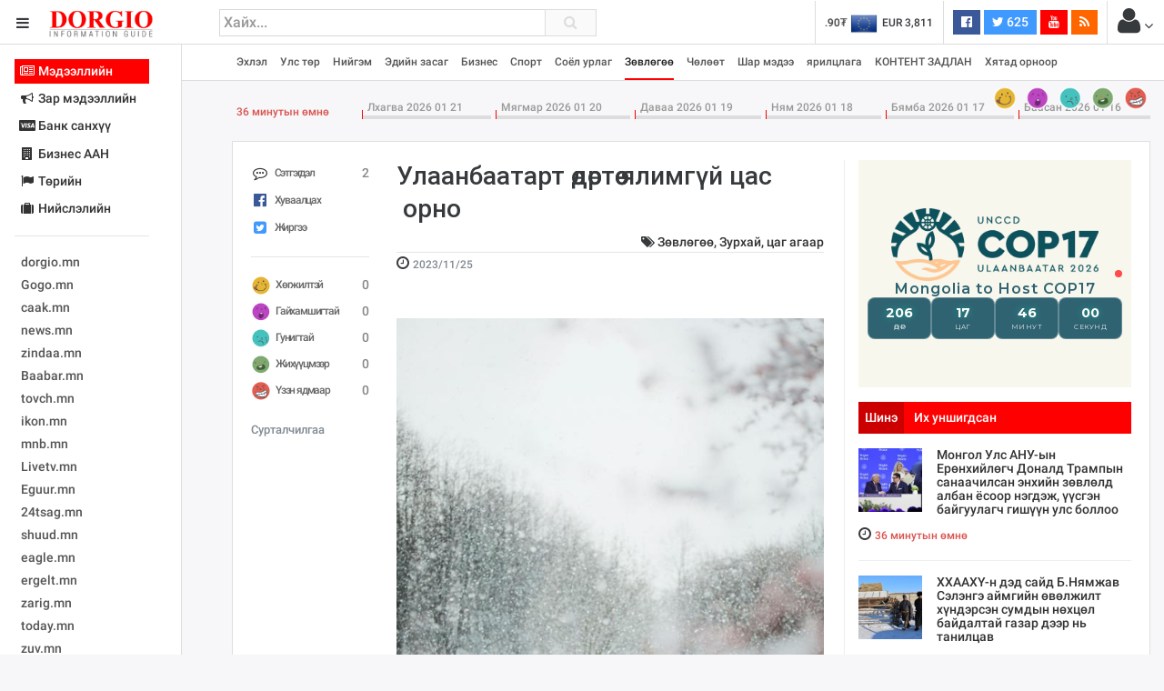

--- FILE ---
content_type: text/html; charset=UTF-8
request_url: https://dorgio.mn/p/148711
body_size: 31131
content:
<!DOCTYPE html>
<!--[if IE 8]>			<html class="ie ie8"> <![endif]-->
<!--[if IE 9]>			<html class="ie ie9"> <![endif]-->
<!--[if gt IE 9]><!-->	
<html lang="mn"> <!--<![endif]-->
<head>
	<meta charset="utf-8" />
	<title> Улаанбаатарт өдөртөө ялимгүй цас &nbsp;орно &middot; Dorgio.mn</title>

        
    <meta property="fb:pages" content="1557920651155735" />
    
    <script data-ad-client="ca-pub-8445632451652699" async src="https://pagead2.googlesyndication.com/pagead/js/adsbygoogle.js"></script>

<meta http-equiv="X-UA-Compatible" content="IE=edge">
<meta name="viewport" content="width=device-width, initial-scale=1.0, minimum-scale=1.0, shrink-to-fit=no">

<link href="https://fonts.googleapis.com/css?family=Oranienbaum|Roboto:light,normal,medium,bold&subset=cyrillic-ext" rel="stylesheet">
<link rel="stylesheet" type="text/css" href="https://dorgio.mn/style/css/style.css?v=0.004">
<link rel="stylesheet" type="text/css" href="https://dorgio.mn/style/css/custom.css">

<style type="text/css">
  .wrapper.toggled 
  .sidebar-wrapper{
    width: 200px;
  }
  .sites-list{
    width: 180px;
  }
</style>
<!--[if lt IE 9]>
  <script src="//cdnjs.cloudflare.com/ajax/libs/html5shiv/3.7.3/html5shiv.min.js"></script>
<![endif]-->

<script>
    var apiURL = 'https://dorgio.mn/api/',
        rootURL = 'https://dorgio.mn/',
        token = 'fh1dQtBK7GGJHsezkdCJ6dJZMGbDDfsAR6mRwxre';

    window.fbAsyncInit = function() {
        FB.init({
            appId: '1770565343159083',
            xfbml: true,
            version: 'v2.6'
        });
    };

    (function(d, s, id) {
        var js, fjs = d.getElementsByTagName(s)[0];
        if (d.getElementById(id)) {
            return;
        }
        js = d.createElement(s);
        js.id = id;
        js.src = "//connect.facebook.net/mn_MN/sdk.js";
        fjs.parentNode.insertBefore(js, fjs);
    }(document, 'script', 'facebook-jssdk'));
</script>
<script>
  (function(i,s,o,g,r,a,m){i['GoogleAnalyticsObject']=r;i[r]=i[r]||function(){
  (i[r].q=i[r].q||[]).push(arguments)},i[r].l=1*new Date();a=s.createElement(o),
  m=s.getElementsByTagName(o)[0];a.async=1;a.src=g;m.parentNode.insertBefore(a,m)
  })(window,document,'script','//www.google-analytics.com/analytics.js','ga');

  ga('create', 'UA-38984370-1', 'auto');
  ga('send', 'pageview');
</script>
<div id="fb-root"></div>



            <meta name="description" content=""/>
        <meta name="section" content="Нийгэм"/>
        <meta name="last-modified" content="2021-02-11T02:28:54+08:00"/>
        <meta name="keywords" content=""/>

        <meta property="og:locale" content="mn_MN"/>
        <meta property="og:type" content="article"/>
        <meta property="og:title" content=" Улаанбаатарт өдөртөө ялимгүй цас &nbsp;орно"/>
        <meta property="og:description" content=""/>
        <meta property="og:updated_time" content="2021-02-11T02:28:54+08:00"/>

        <link rel="canonical" href="https://dorgio.mn/p/148711"/>
        <meta property="og:url" content="https://dorgio.mn/p/148711"/>
        <meta property="og:image" content="https://dorgio.mn/thumb/timthumb.php?src=/uploads/2023/11/5a5838f6875a3b602b7cd4808bdbb028.png&w=1200&h=627"/>
        <meta name="twitter:image" content="https://dorgio.mn/thumb/timthumb.php?src=/uploads/2023/11/5a5838f6875a3b602b7cd4808bdbb028.png&w=1200&h=627"/>
        <meta property="og:image:secure_url" content="https://dorgio.mn/thumb/timthumb.php?src=/uploads/2023/11/5a5838f6875a3b602b7cd4808bdbb028.png&w=1200&h=627"/>

        <meta property="og:image:width" content="1200"/>
        <meta property="og:image:height" content="627"/>
        
</head>

<body class="bg-faded">
<header class="header">
    <table width="100%">
        <tr>
            <td width="240">
                <div class="head-side">
                    <a href="#menu-toggle" class="btn btn-default text-inverse" id="menu-toggle"><i class="fa fa-bars"></i></a>
                    <a href="https://dorgio.mn"><img src="https://dorgio.mn/style/images/logo.png?v=0.0001" class="logo"></a>
                </div>
            </td>
            <td>
                <div class="row">
                    <div class="col-md-5 col-sm-7 col-xs-8">
                        <div class="search-form">
                            <form action="https://dorgio.mn/search">
                                <input type="text" name="s" placeholder="Хайх..." value="" class="form-control">
                                <button type="submit"><i class="fa fa-search"></i></button>
                            </form>
                        </div>
                    </div>
                    <div class="col-md-7 col-sm-5 col-xs-4">
                        <ul class="list-inline pull-right headnav">
                        								 
                            <li class="hidden-md-down">
                                <div class="carousel slide x-rate-slide" data-ride="carousel" data-interval="2000">
                                    <div class="carousel-inner" role="listbox">
                                                                                <div class="carousel-item active"><a href="https://dorgio.mn/xrate/USD" class="text-inverse"><span><img src="https://dorgio.mn/style/images/flag/USD.png"></span>USD 3,496.90₮</a></div>
                                                                                <div class="carousel-item "><a href="https://dorgio.mn/xrate/EUR" class="text-inverse"><span><img src="https://dorgio.mn/style/images/flag/EUR.png"></span>EUR 3,811.27₮</a></div>
                                                                                <div class="carousel-item "><a href="https://dorgio.mn/xrate/JPY" class="text-inverse"><span><img src="https://dorgio.mn/style/images/flag/JPY.png"></span>JPY 27.19₮</a></div>
                                                                                <div class="carousel-item "><a href="https://dorgio.mn/xrate/CHF" class="text-inverse"><span><img src="https://dorgio.mn/style/images/flag/CHF.png"></span>CHF 3,824.26₮</a></div>
                                                                                <div class="carousel-item "><a href="https://dorgio.mn/xrate/GBP" class="text-inverse"><span><img src="https://dorgio.mn/style/images/flag/GBP.png"></span>GBP 4,265.69₮</a></div>
                                                                            </div>
                                </div>
                            </li>
                            <li class="hidden-xl-down">
                                                            </li>
                            <li class="hidden-sm-down">
                                <ul class="list-inline social">
                                    <li><a href="https://www.facebook.com/Dorgiomn" class="btn text-white facebook-bg btn-sm" target="blank"><i class="fa fa-facebook-official"></i> <span class="fb-count"></span></a></li>
                                    <li><a href="https://twitter.com/dorgiomn" class="btn text-white twitter-bg btn-sm" target="blank"><i class="fa fa-twitter"></i> 625</a></li>
                                    <li><a href="https://www.youtube.com/channel/UCVplbDR_MfJZX8OyZ0nVBFw" class="btn text-white youtube-bg btn-sm" target="blank"><i class="fa fa-youtube"></i></a></li>
                                    <li><a href="https://www.dorgio.mn/rss" class="btn text-white rss-bg btn-sm" target="blank"><i class="fa fa-rss"></i></a></li>
                                </ul>
                            </li>
                            <li class="p-a-0">
                                <div class="dropdown">
	<span class="btn p-a-0" id="GuestMenu" data-toggle="dropdown"><i class="fa fa-user fa-2x"></i> <i class="fa fa-angle-down"></i></span>
    <div class="dropdown-menu" aria-labelledby="GuestMenu">
        <a class="dropdown-item" href="https://dorgio.mn/page/terms">Үйлчилгээний нөхцөл</a>
        <a class="dropdown-item" href="https://dorgio.mn/page/advertisement">Сурталчилгаа байршуулах</a>
        <hr>
        <div class="p-x-1 p-b-1">
            <a href="https://dorgio.mn/user/socialize/facebook" class="btn facebook-bg btn-block text-white"><i class="fa fa-facebook-official"></i> Facebook </a>
        </div>
    </div>
</div>                            </li>
                        </ul>
                    </div>
                </div>
            </td>
        </tr>
    </table>
</header><div class="primary-nav">
    <div class="wrapper">
        <div class="page-content-wrapper p-a-0">
            <div class="container">
            <nav class="navbar navbar-light p-a-0">
                <div class="row hidden-lg-up">
                <div class="col-xs-3">
                    <button class="navbar-toggler" type="button" data-toggle="collapse" data-target="#navPrimary" aria-controls="navPrimary" aria-expanded="false" aria-label="Toggle navigation"><i class="fa fa-bars"></i></button>
                </div>
                <div class="col-xs-9">
                    <div class="btn-group hidden-lg-up pull-xs-right" role="group" id="dmpr" style="margin-top: 6px;">
                        <span class="btn btn-sm btn-primary active" data="content"><i class="fa fa-bookmark"></i> Онцлох</span>
                        <span class="btn btn-sm btn-primary" data="sidebar"><i class="fa fa-history"></i> Шинэ</span>
                    </div>
                </div>
                </div>

                <ul class="navline list-inline pull-left collapse" id="navPrimary">
                    <li>
                       <a href="https://dorgio.mn" >Эхлэл</a>
                    </li>
                                        <li>
                                                    <a href="https://dorgio.mn/c/1" >Улс төр</a>
                                            </li>
                                        <li>
                                                    <a href="https://dorgio.mn/c/2" >Нийгэм</a>
                                            </li>
                                        <li>
                                                    <a href="https://dorgio.mn/c/3" >Эдийн засаг</a>
                                            </li>
                                        <li>
                                                    <a href="https://dorgio.mn/c/6" >Бизнес</a>
                                            </li>
                                        <li>
                                                    <a href="https://dorgio.mn/c/8" >Спорт</a>
                                            </li>
                                        <li>
                                                    <a href="https://dorgio.mn/c/9" >Соёл урлаг</a>
                                            </li>
                                        <li>
                                                    <a href="https://dorgio.mn/c/10" class="active">Зөвлөгөө</a>
                                            </li>
                                        <li>
                                                    <a href="https://dorgio.mn/c/11" >Чөлөөт</a>
                                            </li>
                                        <li>
                                                    <a href="https://dorgio.mn/c/12" >Шар мэдээ</a>
                                            </li>
                                        <li>
                                                    <a href="https://dorgio.mn/c/20" >ярилцлага</a>
                                            </li>
                                        <li>
                                                    <a href="https://dorgio.mn/c/21" >КОНТЕНТ ЗАДЛАН</a>
                                            </li>
                                        <li>
                                                    <a href="https://dorgio.mn/c/23" >Хятад орноор</a>
                                            </li>
                                    </ul>
                <ul class="list-inline pull-right hidden-lg-down">
                                            <li>
                            <a href="https://dorgio.mn/r/1" alt="Хөгжилтэй">
                                <img src="https://dorgio.mn/uploads/images/haha64.png" class="hvr-pop">
                            </a>
                        </li>
                                            <li>
                            <a href="https://dorgio.mn/r/2" alt="Гайхамшигтай">
                                <img src="https://dorgio.mn/uploads/images/omg64.png" class="hvr-pop">
                            </a>
                        </li>
                                            <li>
                            <a href="https://dorgio.mn/r/3" alt="Гунигтай">
                                <img src="https://dorgio.mn/uploads/images/sad64.png" class="hvr-pop">
                            </a>
                        </li>
                                            <li>
                            <a href="https://dorgio.mn/r/4" alt="Жихүүцмээр">
                                <img src="https://dorgio.mn/uploads/images/shit64.png" class="hvr-pop">
                            </a>
                        </li>
                                            <li>
                            <a href="https://dorgio.mn/r/5" alt="Үзэн ядмаар">
                                <img src="https://dorgio.mn/uploads/images/wrong64.png" class="hvr-pop">
                            </a>
                        </li>
                                    </ul>
            </nav>
            </div>
        </div>
    </div>
</div>

	<div class="wrapper">
		<div class="sidebar-wrapper">
            <div class="p-a-1 fs14 sites-list">
    <ul class="nav nav-pills nav-stacked" role="tablist">
                <li class="nav-item">
            <a href="#sites0" data-toggle="tab" class="nav-link active">
                        	<i class="fa fa-fw fa-newspaper-o "></i>
            	            Мэдээллийн
	           
			</a>
        </li>
                <li class="nav-item">
            <a href="#sites1" data-toggle="tab" class="nav-link ">
                        	<i class="fa fa-fw fa-bullhorn"></i>
            	            Зар мэдээллийн
	           
			</a>
        </li>
                <li class="nav-item">
            <a href="#sites2" data-toggle="tab" class="nav-link ">
                        	<i class="fa fa-fw fa-cc-visa"></i>
            	            Банк санхүү
	           
			</a>
        </li>
                <li class="nav-item">
            <a href="#sites3" data-toggle="tab" class="nav-link ">
                        	<i class="fa fa-fw fa-building "></i>
            	            Бизнес ААН
	           
			</a>
        </li>
                <li class="nav-item">
            <a href="#sites4" data-toggle="tab" class="nav-link ">
                        	<i class="fa fa-fw fa-flag"></i>
            	            Төрийн
	           
			</a>
        </li>
                <li class="nav-item">
            <a href="#sites5" data-toggle="tab" class="nav-link ">
                        	<i class="fa fa-fw fa-suitcase"></i>
            	            Нийслэлийн
	           
			</a>
        </li>
            </ul>
    <hr>
    <div class="tab-content">
                        <div class="tab-pane active" id="sites0" role="tabpanel">
            <ul class="list-unstyled sites">
            <li><a target="_blank" href="https://dorgio.mn">dorgio.mn</a></li>
            <li><a target="_blank" href="https://Gogo.mn">Gogo.mn</a></li>
            <li><a target="_blank"  href="http://caak.mn">caak.mn</a></li>
            <li><a target="_blank"  href="http://news.mn">news.mn</a></li>
            <li><a target="_blank" href="https://zindaa.mn">zindaa.mn</a></li>
            <li><a target="_blank"  href="http://Baabar.mn">Baabar.mn</a></li>
            <li><a target="_blank"  href="http://tovch.mn">tovch.mn</a></li>
            <li><a target="_blank"  href="http://ikon.mn">ikon.mn</a></li>
            <li><a target="_blank"  href="http://mnb.mn">mnb.mn</a></li>
            <li><a target="_blank"  href="http://Livetv.mn">Livetv.mn</a></li>
            <li><a target="_blank"  href="http://Eguur.mn">Eguur.mn</a></li>
            <li><a target="_blank"  href="http://24tsag.mn">24tsag.mn</a></li>
            <li><a target="_blank"  href="http://shuud.mn">shuud.mn</a></li>
            <li><a target="_blank"  href="http://eagle.mn">eagle.mn</a></li>
            <li><a target="_blank"  href="http://ergelt.mn">ergelt.mn</a></li>
            <li><a target="_blank"  href="http://zarig.mn">zarig.mn</a></li>
            <li><a target="_blank"  href="http://today.mn">today.mn</a></li>
            <li><a target="_blank"  href="http://zuv.mn">zuv.mn</a></li>
            <li><a target="_blank"  href="http://mminfo.mn ">mminfo.mn </a></li>
            <li><a target="_blank"  href="http://ugluu.mn">ugluu.mn</a></li>
            <li><a target="_blank"  href="http://urlag.mn">urlag.mn</a></li>
            <li><a target="_blank"  href="http://unen.mn ">unen.mn </a></li>
            <li><a target="_blank"  href="http://asu.mn">asu.mn</a></li>
            <li><a target="_blank"  href="http://shudarga.mn">shudarga.mn</a></li>
            <li><a target="_blank"  href="http://shuurhai.mn">shuurhai.mn</a></li>
            <li><a target="_blank"  href="http://unuudur.mn">unuudur.mn</a></li>
            <li><a target="_blank"  href="http://isee.mn">isee.mn</a></li>
            <li><a target="_blank"  href="http://mglradio.com">mglradio.com </a></li>
            <li><a target="_blank"  href="http://fact.mn">fact.mn</a></li>
            <li><a target="_blank"  href="http://itoim.mn">itoim.mn</a></li>
            <li><a target="_blank"  href="http://tumen.mn">tumen.mn</a></li>
            <li><a target="_blank"  href="http://shuum.mn ">shuum.mn </a></li>
            <li><a target="_blank"  href="http://times.mn">times.mn</a></li>
            <li><a target="_blank"  href="http://tvmongolia.mn ">tvmongolia.mn </a></li>
            <li><a target="_blank"  href="http://mass.mn">mass.mn</a></li>
            <li><a target="_blank"  href="http://unegui.mn">unegui.mn</a></li>
            <li><a target="_blank"  href="http://assa.mn">assa.mn</a></li>
            <li><a target="_blank"  href="http://toim.mn">toim.mn</a></li>
            <li><a target="_blank"  href="http://tac.mn">tac.mn</a></li>
            <li><a target="_blank"  href="http://paparazzi.mn">paparazzi.mn</a></li>
            <li><a target="_blank"  href="http://unread.today">unread.today
            </ul>
        </div>
                                <div class="tab-pane " id="sites1" role="tabpanel">
            <ul class="list-unstyled sites">
                                <li class="clearfix">
                    <a href="http://ww92.shinezar.mn/" class="pull-xs-left" data-toggle="tooltip" data-placement="right" target="_blank" alt="Shinezar.mn" title="Shinezar.mn">
                            			        	shinezar.mn
			        </a>

                                    </li>
                                <li class="clearfix">
                    <a href="" class="pull-xs-left" data-toggle="tooltip" data-placement="right" target="_blank" alt="san.mn" title="san.mn">
                            			        	http://www.san.mn
			        </a>

                                    </li>
                                <li class="clearfix">
                    <a href="" class="pull-xs-left" data-toggle="tooltip" data-placement="right" target="_blank" alt="avlaa.mn" title="avlaa.mn">
                            			        	http://www.avlaa.mn
			        </a>

                                    </li>
                                <li class="clearfix">
                    <a href="" class="pull-xs-left" data-toggle="tooltip" data-placement="right" target="_blank" alt="1617.mn" title="1617.mn">
                            			        	http://www.1617.mn
			        </a>

                                    </li>
                                <li class="clearfix">
                    <a href="http://www.300.mn" class="pull-xs-left" data-toggle="tooltip" data-placement="right" target="_blank" alt="" title="">
                            			        	300.mn
			        </a>

                                    </li>
                                <li class="clearfix">
                    <a href="http://www.orlogo.mn/cgi-sys/suspendedpage.cgi?lang=mn" class="pull-xs-left" data-toggle="tooltip" data-placement="right" target="_blank" alt="Account Suspended" title="Account Suspended">
                            			        	orlogo.mn
			        </a>

                                    </li>
                                <li class="clearfix">
                    <a href="" class="pull-xs-left" data-toggle="tooltip" data-placement="right" target="_blank" alt="tumniizar.mn" title="tumniizar.mn">
                            			        	http://www.tumniizar.mn
			        </a>

                                    </li>
                                <li class="clearfix">
                    <a href="http://www.zarmedee.mn/" class="pull-xs-left" data-toggle="tooltip" data-placement="right" target="_blank" alt="ZARMEDEE.MN - Үндэсний зарын портал" title="ZARMEDEE.MN - Үндэсний зарын портал">
                            			        	zarmedee.mn
			        </a>

                                    </li>
                                <li class="clearfix">
                    <a href="http://ww16.ugenzar.mn/?sub1=20210312-0510-147f-bab6-75c83130f434" class="pull-xs-left" data-toggle="tooltip" data-placement="right" target="_blank" alt="ugenzar.mn- and nbspThis website is for sale!- and nbspugenzar Resources and Information." title="ugenzar.mn- and nbspThis website is for sale!- and nbspugenzar Resources and Information.">
                            			        	ugenzar.mn
			        </a>

                                    </li>
                                <li class="clearfix">
                    <a href="http://www.zarsuvag.mn/" class="pull-xs-left" data-toggle="tooltip" data-placement="right" target="_blank" alt="Зар | zar | Зарын мангас" title="Зар | zar | Зарын мангас">
                            			        	zarsuvag.mn
			        </a>

                                    </li>
                                <li class="clearfix">
                    <a href="http://www.zar.mn/" class="pull-xs-left" data-toggle="tooltip" data-placement="right" target="_blank" alt="Зар.МН - Цахим худалдаа эндээс эхэлнэ!" title="Зар.МН - Цахим худалдаа эндээс эхэлнэ!">
                            			        	www.zar.mn
			        </a>

                                    </li>
                                <li class="clearfix">
                    <a href="https://43.231.114.150/" class="pull-xs-left" data-toggle="tooltip" data-placement="right" target="_blank" alt="0" title="0">
                            			        	shuurkhaizar.mn
			        </a>

                                    </li>
                                <li class="clearfix">
                    <a href="http://www.ezar.mn/" class="pull-xs-left" data-toggle="tooltip" data-placement="right" target="_blank" alt="Apache2 Debian Default Page: It works" title="Apache2 Debian Default Page: It works">
                            			        	ezar.mn
			        </a>

                                    </li>
                                <li class="clearfix">
                    <a href="" class="pull-xs-left" data-toggle="tooltip" data-placement="right" target="_blank" alt="zarsonin.mn" title="zarsonin.mn">
                            			        	http://www.zarsonin.mn
			        </a>

                                    </li>
                                <li class="clearfix">
                    <a href="" class="pull-xs-left" data-toggle="tooltip" data-placement="right" target="_blank" alt="sainzar.mn" title="sainzar.mn">
                            			        	http://www.sainzar.mn
			        </a>

                                    </li>
                                <li class="clearfix">
                    <a href="https://www.avtozar.mn/" class="pull-xs-left" data-toggle="tooltip" data-placement="right" target="_blank" alt="www.AVTOZAR.mn - Авто зар, Машин зарах, Машины зар, машин хайх, auto zar, avto zar, зарна, машин зарна, хямд зарна, hyamd zarna, zarna, auto, avto, avtozar.mn, avtozar, car, mashin, zar" title="www.AVTOZAR.mn - Авто зар, Машин зарах, Машины зар, машин хайх, auto zar, avto zar, зарна, машин зарна, хямд зарна, hyamd zarna, zarna, auto, avto, avtozar.mn, avtozar, car, mashin, zar">
                            			        	avtozar.mn
			        </a>

                                    </li>
                            </ul>
        </div>
                                <div class="tab-pane " id="sites2" role="tabpanel">
            <ul class="list-unstyled sites">
                                <li class="clearfix">
                    <a href="https://www.mongolbank.mn/" class="pull-xs-left" data-toggle="tooltip" data-placement="right" target="_blank" alt="Монголбанк - Монгол Улсын Төв Банк." title="Монголбанк - Монгол Улсын Төв Банк.">
                            			        	mongolbank.mn
			        </a>

                                    </li>
                                <li class="clearfix">
                    <a href="https://www.xacbank.mn/" class="pull-xs-left" data-toggle="tooltip" data-placement="right" target="_blank" alt="XacBank" title="XacBank">
                            			        	xacbank.mn
			        </a>

                                    </li>
                                <li class="clearfix">
                    <a href="" class="pull-xs-left" data-toggle="tooltip" data-placement="right" target="_blank" alt="Хадгаламж банк" title="Хадгаламж банк">
                            			        	http://www.savingsbank.mn
			        </a>

                                    </li>
                                <li class="clearfix">
                    <a href="https://www.khanbank.com/mn/" class="pull-xs-left" data-toggle="tooltip" data-placement="right" target="_blank" alt="ХААН Банк" title="ХААН Банк">
                            			        	khanbank.com
			        </a>

                                    </li>
                                <li class="clearfix">
                    <a href="https://www.capitronbank.mn/mn/" class="pull-xs-left" data-toggle="tooltip" data-placement="right" target="_blank" alt="Капитрон банк" title="Капитрон банк">
                            			        	capitronbank.mn
			        </a>

                                    </li>
                                <li class="clearfix">
                    <a href="https://capitalbank.mn/webredir.nsf" class="pull-xs-left" data-toggle="tooltip" data-placement="right" target="_blank" alt="IBM iNotes Login" title="IBM iNotes Login">
                            			        	capitalbank.mn
			        </a>

                                    </li>
                                <li class="clearfix">
                    <a href="https://tdbm.mn/mn/" class="pull-xs-left" data-toggle="tooltip" data-placement="right" target="_blank" alt="Trade  and  Development Bank of Mongolia" title="Trade  and  Development Bank of Mongolia">
                            			        	ubcbank.mn
			        </a>

                                    </li>
                                <li class="clearfix">
                    <a href="https://www.tdbm.mn/mn/" class="pull-xs-left" data-toggle="tooltip" data-placement="right" target="_blank" alt="Trade  and  Development Bank of Mongolia" title="Trade  and  Development Bank of Mongolia">
                            			        	tdbm.mn
			        </a>

                                    </li>
                                <li class="clearfix">
                    <a href="https://www.golomtbank.com/" class="pull-xs-left" data-toggle="tooltip" data-placement="right" target="_blank" alt="Голомт банк | Өдөр тутмын банкны шуурхай үйлчилгээ" title="Голомт банк | Өдөр тутмын банкны шуурхай үйлчилгээ">
                            			        	golomtbank.com
			        </a>

                                    </li>
                                <li class="clearfix">
                    <a href="https://www.nibank.mn/person" class="pull-xs-left" data-toggle="tooltip" data-placement="right" target="_blank" alt="Иргэд" title="Иргэд">
                            			        	nibank.mn
			        </a>

                                    </li>
                                <li class="clearfix">
                    <a href="https://transbank.mn/mn" class="pull-xs-left" data-toggle="tooltip" data-placement="right" target="_blank" alt="Тээвэр хөгжлийн банк" title="Тээвэр хөгжлийн банк">
                            			        	creditbank.mn
			        </a>

                                    </li>
                                <li class="clearfix">
                    <a href="https://transbank.mn/mn" class="pull-xs-left" data-toggle="tooltip" data-placement="right" target="_blank" alt="Тээвэр хөгжлийн банк" title="Тээвэр хөгжлийн банк">
                            			        	transbank.mn
			        </a>

                                    </li>
                                <li class="clearfix">
                    <a href="https://www.arigbank.mn/mn" class="pull-xs-left" data-toggle="tooltip" data-placement="right" target="_blank" alt="Ариг Банк - Хадгаламжийн, зээлийн, харилцах дансны үйлчилгээ" title="Ариг Банк - Хадгаламжийн, зээлийн, харилцах дансны үйлчилгээ">
                            			        	erelbank.mn
			        </a>

                                    </li>
                                <li class="clearfix">
                    <a href="https://www.statebank.mn/" class="pull-xs-left" data-toggle="tooltip" data-placement="right" target="_blank" alt="Төрийн банк" title="Төрийн банк">
                            			        	statebank.mn
			        </a>

                                    </li>
                                <li class="clearfix">
                    <a href="https://www.dbm.mn/" class="pull-xs-left" data-toggle="tooltip" data-placement="right" target="_blank" alt="Монгол улсын хөгжлийн банк" title="Монгол улсын хөгжлийн банк">
                            			        	www.dbm.mn
			        </a>

                                    </li>
                                <li class="clearfix">
                    <a href="https://www.ckbank.mn/" class="pull-xs-left" data-toggle="tooltip" data-placement="right" target="_blank" alt="Иргэдийн банк - Чингис Хаан Банк" title="Иргэдийн банк - Чингис Хаан Банк">
                            			        	ckbank.mn
			        </a>

                                    </li>
                                <li class="clearfix">
                    <a href="http://www.creditmongol.mn/frontpage" class="pull-xs-left" data-toggle="tooltip" data-placement="right" target="_blank" alt="0" title="0">
                            			        	creditmongol.mn
			        </a>

                                    </li>
                                <li class="clearfix">
                    <a href="https://www.bid.mn/" class="pull-xs-left" data-toggle="tooltip" data-placement="right" target="_blank" alt="БИД ББСБ" title="БИД ББСБ">
                            			        	bid-finance.mn
			        </a>

                                    </li>
                                <li class="clearfix">
                    <a href="https://www.omz.mn/cgi-sys/suspendedpage.cgi" class="pull-xs-left" data-toggle="tooltip" data-placement="right" target="_blank" alt="cPanel Redirect" title="cPanel Redirect">
                            			        	www.omz.mn
			        </a>

                                    </li>
                                <li class="clearfix">
                    <a href="http://just40.justhost.com/suspended.page/disabled.cgi/www.transcapital.mn" class="pull-xs-left" data-toggle="tooltip" data-placement="right" target="_blank" alt="This website is currently unavailable." title="This website is currently unavailable.">
                            			        	transcapital.mn
			        </a>

                                    </li>
                                <li class="clearfix">
                    <a href="http://www.netcapital.mn/" class="pull-xs-left" data-toggle="tooltip" data-placement="right" target="_blank" alt="Нэткапитал санхүүгийн групп" title="Нэткапитал санхүүгийн групп">
                            			        	netcapital.mn
			        </a>

                                    </li>
                                <li class="clearfix">
                    <a href="http://www.newfund.mn/cgi-sys/suspendedpage.cgi" class="pull-xs-left" data-toggle="tooltip" data-placement="right" target="_blank" alt="Account Suspended" title="Account Suspended">
                            			        	newfund.mn
			        </a>

                                    </li>
                                <li class="clearfix">
                    <a href="http://www.gp.mn/cgi-sys/suspendedpage.cgi" class="pull-xs-left" data-toggle="tooltip" data-placement="right" target="_blank" alt="0" title="0">
                            			        	www.gp.mn
			        </a>

                                    </li>
                                <li class="clearfix">
                    <a href="https://mfg.mn/" class="pull-xs-left" data-toggle="tooltip" data-placement="right" target="_blank" alt="0" title="0">
                            			        	www.mfg.mn
			        </a>

                                    </li>
                                <li class="clearfix">
                    <a href="https://mfg.mn/" class="pull-xs-left" data-toggle="tooltip" data-placement="right" target="_blank" alt="0" title="0">
                            			        	www.mfg.mn
			        </a>

                                    </li>
                                <li class="clearfix">
                    <a href="" class="pull-xs-left" data-toggle="tooltip" data-placement="right" target="_blank" alt="Экокапитал" title="Экокапитал">
                            			        	http://www.ecocapital.mn
			        </a>

                                    </li>
                                <li class="clearfix">
                    <a href="http://www.mobifinance.mn/cgi-sys/suspendedpage.cgi" class="pull-xs-left" data-toggle="tooltip" data-placement="right" target="_blank" alt="Account Suspended" title="Account Suspended">
                            			        	mobifinance.mn
			        </a>

                                    </li>
                                <li class="clearfix">
                    <a href="" class="pull-xs-left" data-toggle="tooltip" data-placement="right" target="_blank" alt="Фүжи Холдинг" title="Фүжи Холдинг">
                            			        	http://www.fujiholding.mn
			        </a>

                                    </li>
                                <li class="clearfix">
                    <a href="" class="pull-xs-left" data-toggle="tooltip" data-placement="right" target="_blank" alt="Газар Капитал" title="Газар Капитал">
                            			        	http://www.gazarholding.mn
			        </a>

                                    </li>
                                <li class="clearfix">
                    <a href="http://www.letforex.mn/" class="pull-xs-left" data-toggle="tooltip" data-placement="right" target="_blank" alt="0" title="0">
                            			        	letforex.mn
			        </a>

                                    </li>
                                <li class="clearfix">
                    <a href="" class="pull-xs-left" data-toggle="tooltip" data-placement="right" target="_blank" alt="Их Мөнхгол" title="Их Мөнхгол">
                            			        	http://www.arvinkhur.mn
			        </a>

                                    </li>
                                <li class="clearfix">
                    <a href="https://bsbgroup.mn/" class="pull-xs-left" data-toggle="tooltip" data-placement="right" target="_blank" alt="БСБ ГРУПП албан ёсны вэб сайт - БСБ Групп албан ёсны вэб сайт" title="БСБ ГРУПП албан ёсны вэб сайт - БСБ Групп албан ёсны вэб сайт">
                            			        	bsbgroup.mn
			        </a>

                                    </li>
                                <li class="clearfix">
                    <a href="" class="pull-xs-left" data-toggle="tooltip" data-placement="right" target="_blank" alt="general finance" title="general finance">
                            			        	http://www.generalfinance.mn
			        </a>

                                    </li>
                                <li class="clearfix">
                    <a href="http://chonofinance.mn/home/expired" class="pull-xs-left" data-toggle="tooltip" data-placement="right" target="_blank" alt="Үйлчилгээний хугацаа дууссан!" title="Үйлчилгээний хугацаа дууссан!">
                            			        	chonofinance.mn
			        </a>

                                    </li>
                            </ul>
        </div>
                                <div class="tab-pane " id="sites3" role="tabpanel">
            <ul class="list-unstyled sites">
                                <li class="clearfix">
                    <a href="http://www.gm2.co/" class="pull-xs-left" data-toggle="tooltip" data-placement="right" target="_blank" alt="gm2.mn Гуанжоу бизнесийн үйлчилгээ" title="gm2.mn Гуанжоу бизнесийн үйлчилгээ">
                            			        	Гуанжу хувцасны бизнесийн сайт
			        </a>

                                    </li>
                                <li class="clearfix">
                    <a href="https://www.erdenetmc.mn/" class="pull-xs-left" data-toggle="tooltip" data-placement="right" target="_blank" alt="Нүүр хуудас |  and quot;Эрдэнэт үйлдвэр and quot; ТӨҮГ" title="Нүүр хуудас |  and quot;Эрдэнэт үйлдвэр and quot; ТӨҮГ">
                            			        	erdenetmc.mn
			        </a>

                                    </li>
                                <li class="clearfix">
                    <a href="https://mcs.mn/mn/" class="pull-xs-left" data-toggle="tooltip" data-placement="right" target="_blank" alt="Нүүр -" title="Нүүр -">
                            			        	www.mcs.mn
			        </a>

                                    </li>
                                <li class="clearfix">
                    <a href="http://www.mak.mn/cgi-sys/suspendedpage.cgi" class="pull-xs-left" data-toggle="tooltip" data-placement="right" target="_blank" alt="Account Suspended" title="Account Suspended">
                            			        	www.mak.mn
			        </a>

                                    </li>
                                <li class="clearfix">
                    <a href="https://greensoft.mn/" class="pull-xs-left" data-toggle="tooltip" data-placement="right" target="_blank" alt="Вэб сайт хийх үйлчилгээ | Website hiih | вэб сайт хийнэ | Вэб сайт хийдэг компани | Веб сайт | вебсайт хийнэ | маркетингийн агентлаг | Үнийн санал | Грийн Софт ХХК" title="Вэб сайт хийх үйлчилгээ | Website hiih | вэб сайт хийнэ | Вэб сайт хийдэг компани | Веб сайт | вебсайт хийнэ | маркетингийн агентлаг | Үнийн санал | Грийн Софт ХХК">
                            			        	greensoft.mn
			        </a>

                                    </li>
                                <li class="clearfix">
                    <a href="https://itools.mn/" class="pull-xs-left" data-toggle="tooltip" data-placement="right" target="_blank" alt="Вэб хостинг, Домэйн нэр, Сервер түрээс - Айтүүлс ХК" title="Вэб хостинг, Домэйн нэр, Сервер түрээс - Айтүүлс ХК">
                            			        	itools.mn
			        </a>

                                    </li>
                                <li class="clearfix">
                    <a href="https://www.energyresources.mn/" class="pull-xs-left" data-toggle="tooltip" data-placement="right" target="_blank" alt="Энержи Ресурс ХХК" title="Энержи Ресурс ХХК">
                            			        	energyresources.mn
			        </a>

                                    </li>
                                <li class="clearfix">
                    <a href="https://petrovis.mn/" class="pull-xs-left" data-toggle="tooltip" data-placement="right" target="_blank" alt="Петровис хөгжил түгээнэ / Петровис групп" title="Петровис хөгжил түгээнэ / Петровис групп">
                            			        	petrovis.mn
			        </a>

                                    </li>
                                <li class="clearfix">
                    <a href="https://www.ot.mn/" class="pull-xs-left" data-toggle="tooltip" data-placement="right" target="_blank" alt=" and quot;Оюу толгой and quot; ХХК" title=" and quot;Оюу толгой and quot; ХХК">
                            			        	ot.mn
			        </a>

                                    </li>
                                <li class="clearfix">
                    <a href="http://topazhospital.mn/cgi-sys/suspendedpage.cgi" class="pull-xs-left" data-toggle="tooltip" data-placement="right" target="_blank" alt="0" title="0">
                            			        	topazhospital.mn
			        </a>

                                    </li>
                                <li class="clearfix">
                    <a href="https://www.apu.mn/" class="pull-xs-left" data-toggle="tooltip" data-placement="right" target="_blank" alt="АПУ ХК" title="АПУ ХК">
                            			        	www.apu.mn
			        </a>

                                    </li>
                                <li class="clearfix">
                    <a href="" class="pull-xs-left" data-toggle="tooltip" data-placement="right" target="_blank" alt="Номин Холдинг" title="Номин Холдинг">
                            			        	http://www.nomin.mn/holding
			        </a>

                                    </li>
                                <li class="clearfix">
                    <a href="https://www.hugedomains.com/domain_profile.cfm?d=wagnerasia.com" class="pull-xs-left" data-toggle="tooltip" data-placement="right" target="_blank" alt="WagnerAsia.com is for sale | HugeDomains" title="WagnerAsia.com is for sale | HugeDomains">
                            			        	wagnerasia.com
			        </a>

                                    </li>
                                <li class="clearfix">
                    <a href="https://bodigroup.mn/" class="pull-xs-left" data-toggle="tooltip" data-placement="right" target="_blank" alt="Bodi Group - Бодь Групп" title="Bodi Group - Бодь Групп">
                            			        	bodi.mn
			        </a>

                                    </li>
                                <li class="clearfix">
                    <a href="http://www.petroleum.mn/cgi-sys/suspendedpage.cgi" class="pull-xs-left" data-toggle="tooltip" data-placement="right" target="_blank" alt="0" title="0">
                            			        	petroleum.mn
			        </a>

                                    </li>
                                <li class="clearfix">
                    <a href="http://www.shunkhlai.mn/" class="pull-xs-left" data-toggle="tooltip" data-placement="right" target="_blank" alt="ШУНХЛАЙ ХХК" title="ШУНХЛАЙ ХХК">
                            			        	shunkhlai.mn
			        </a>

                                    </li>
                                <li class="clearfix">
                    <a href="http://monnis.com/home" class="pull-xs-left" data-toggle="tooltip" data-placement="right" target="_blank" alt="MONNIS - The Group" title="MONNIS - The Group">
                            			        	monnis.com
			        </a>

                                    </li>
                                <li class="clearfix">
                    <a href="https://rio.mn/" class="pull-xs-left" data-toggle="tooltip" data-placement="right" target="_blank" alt="Онлайн худалдааны төв сайт" title="Онлайн худалдааны төв сайт">
                            			        	tavanbogd.com
			        </a>

                                    </li>
                                <li class="clearfix">
                    <a href="http://smgroup.mn/en/home_en/" class="pull-xs-left" data-toggle="tooltip" data-placement="right" target="_blank" alt="Sod Mongol Group  and #8211; Since 1999" title="Sod Mongol Group  and #8211; Since 1999">
                            			        	smgroup.mn
			        </a>

                                    </li>
                                <li class="clearfix">
                    <a href="http://www.vitafit.mn/cgi-sys/suspendedpage.cgi" class="pull-xs-left" data-toggle="tooltip" data-placement="right" target="_blank" alt="Account Suspended" title="Account Suspended">
                            			        	vitafit.mn
			        </a>

                                    </li>
                                <li class="clearfix">
                    <a href="http://www.m-oil.mn/" class="pull-xs-left" data-toggle="tooltip" data-placement="right" target="_blank" alt="M-OIL GROUP" title="M-OIL GROUP">
                            			        	m-oil.mn
			        </a>

                                    </li>
                                <li class="clearfix">
                    <a href="http://tsairt.mn/cgi-sys/suspendedpage.cgi" class="pull-xs-left" data-toggle="tooltip" data-placement="right" target="_blank" alt="Account Suspended" title="Account Suspended">
                            			        	tsairt.mn
			        </a>

                                    </li>
                                <li class="clearfix">
                    <a href="https://www.facebook.com/login.php?next=https%3a%2f%2fwww.facebook.com%2faltandornodmongol" class="pull-xs-left" data-toggle="tooltip" data-placement="right" target="_blank" alt="0" title="0">
                            			        	facebook.com
			        </a>

                                    </li>
                                <li class="clearfix">
                    <a href="" class="pull-xs-left" data-toggle="tooltip" data-placement="right" target="_blank" alt="Жаст Ойл" title="Жаст Ойл">
                            			        	http://www.justgroup.mn
			        </a>

                                    </li>
                                <li class="clearfix">
                    <a href="http://www.khurdgroup.mn/cgi-sys/suspendedpage.cgi" class="pull-xs-left" data-toggle="tooltip" data-placement="right" target="_blank" alt="Account Suspended" title="Account Suspended">
                            			        	khurdgroup.mn
			        </a>

                                    </li>
                                <li class="clearfix">
                    <a href="http://tpp4.energy.mn/" class="pull-xs-left" data-toggle="tooltip" data-placement="right" target="_blank" alt="Changed our domain" title="Changed our domain">
                            			        	energy.mn
			        </a>

                                    </li>
                                <li class="clearfix">
                    <a href="https://maxgroup.mn/" class="pull-xs-left" data-toggle="tooltip" data-placement="right" target="_blank" alt="МАКС ГРУПП | ИЛҮҮ САЙХАН МОНГОЛЫН ТӨЛӨӨ" title="МАКС ГРУПП | ИЛҮҮ САЙХАН МОНГОЛЫН ТӨЛӨӨ">
                            			        	maxgroup.mn
			        </a>

                                    </li>
                                <li class="clearfix">
                    <a href="" class="pull-xs-left" data-toggle="tooltip" data-placement="right" target="_blank" alt="БСБ Сервис" title="БСБ Сервис">
                            			        	http://www.bsb.mn
			        </a>

                                    </li>
                                <li class="clearfix">
                    <a href="https://www.skytel.mn/" class="pull-xs-left" data-toggle="tooltip" data-placement="right" target="_blank" alt="СКАЙтел - Ирээдүйг өнгөлнө | Гар утас | 4G LTE" title="СКАЙтел - Ирээдүйг өнгөлнө | Гар утас | 4G LTE">
                            			        	skytel.mn
			        </a>

                                    </li>
                                <li class="clearfix">
                    <a href="http://narangroup.mn/" class="pull-xs-left" data-toggle="tooltip" data-placement="right" target="_blank" alt="0" title="0">
                            			        	narangroup.mn
			        </a>

                                    </li>
                                <li class="clearfix">
                    <a href="http://www.mongoltamkhiso.mn/cgi-sys/suspendedpage.cgi" class="pull-xs-left" data-toggle="tooltip" data-placement="right" target="_blank" alt="Account Suspended" title="Account Suspended">
                            			        	mongoltamkhiso.mn
			        </a>

                                    </li>
                                <li class="clearfix">
                    <a href="" class="pull-xs-left" data-toggle="tooltip" data-placement="right" target="_blank" alt="Очир Ундраа" title="Очир Ундраа">
                            			        	http://www.ochir-undraa.mn
			        </a>

                                    </li>
                                <li class="clearfix">
                    <a href="" class="pull-xs-left" data-toggle="tooltip" data-placement="right" target="_blank" alt="Дархан Төмөрлөгийн үйлдвэр" title="Дархан Төмөрлөгийн үйлдвэр">
                            			        	http://tumurlug.e-darkhan.com/
			        </a>

                                    </li>
                                <li class="clearfix">
                    <a href="https://khaandaatgal.mn/cgi-sys/suspendedpage.cgi" class="pull-xs-left" data-toggle="tooltip" data-placement="right" target="_blank" alt="Account Suspended" title="Account Suspended">
                            			        	www.msm.mn
			        </a>

                                    </li>
                                <li class="clearfix">
                    <a href="https://monos.mn/mn/" class="pull-xs-left" data-toggle="tooltip" data-placement="right" target="_blank" alt="Монос Групп / Monos Group | Монос Групп  and #8211; Монгол оюун сэтгэлгээг дэлхийд таниулна. Эм Үйлдвэрлэлийг Дэлхийн жишигт." title="Монос Групп / Monos Group | Монос Групп  and #8211; Монгол оюун сэтгэлгээг дэлхийд таниулна. Эм Үйлдвэрлэлийг Дэлхийн жишигт.">
                            			        	monos.mn
			        </a>

                                    </li>
                                <li class="clearfix">
                    <a href="http://www.newprogressgroup.mn/cgi-sys/suspendedpage.cgi" class="pull-xs-left" data-toggle="tooltip" data-placement="right" target="_blank" alt="Айтүүлс ХК |  and quot;i-Safe Space and quot; хостингийн үйлчилгэ" title="Айтүүлс ХК |  and quot;i-Safe Space and quot; хостингийн үйлчилгэ">
                            			        	newprogressgroup.mn
			        </a>

                                    </li>
                                <li class="clearfix">
                    <a href="" class="pull-xs-left" data-toggle="tooltip" data-placement="right" target="_blank" alt="Бимекс Холдинг" title="Бимекс Холдинг">
                            			        	http://www.bimex.mn
			        </a>

                                    </li>
                                <li class="clearfix">
                    <a href="https://www.unitel.mn/unitel/" class="pull-xs-left" data-toggle="tooltip" data-placement="right" target="_blank" alt="Unitel Group" title="Unitel Group">
                            			        	unitel.mn
			        </a>

                                    </li>
                                <li class="clearfix">
                    <a href="" class="pull-xs-left" data-toggle="tooltip" data-placement="right" target="_blank" alt="Бишрэлт Холдинг" title="Бишрэлт Холдинг">
                            			        	http://bishrelt.mn
			        </a>

                                    </li>
                                <li class="clearfix">
                    <a href="http://tes3.energy.mn/" class="pull-xs-left" data-toggle="tooltip" data-placement="right" target="_blank" alt="Дулааны III цахилгаан станц" title="Дулааны III цахилгаан станц">
                            			        	energy.mn
			        </a>

                                    </li>
                                <li class="clearfix">
                    <a href="http://monpolymet.mn/" class="pull-xs-left" data-toggle="tooltip" data-placement="right" target="_blank" alt="Монполимет Групп  and #8211; Жишиг нөхөн сэргээгч" title="Монполимет Групп  and #8211; Жишиг нөхөн сэргээгч">
                            			        	monpolymet.mn
			        </a>

                                    </li>
                                <li class="clearfix">
                    <a href="https://khanbogd.mn/" class="pull-xs-left" data-toggle="tooltip" data-placement="right" target="_blank" alt="HOME PAGE - Khanbogd Cashmere" title="HOME PAGE - Khanbogd Cashmere">
                            			        	khanbogd.mn
			        </a>

                                    </li>
                                <li class="clearfix">
                    <a href="https://www.gobi.mn/cgi-sys/suspendedpage.cgi" class="pull-xs-left" data-toggle="tooltip" data-placement="right" target="_blank" alt="Айтүүлс ХК |  and quot;i-Safe Space and quot; хостингийн үйлчилгээ" title="Айтүүлс ХК |  and quot;i-Safe Space and quot; хостингийн үйлчилгээ">
                            			        	gobi.mn
			        </a>

                                    </li>
                                <li class="clearfix">
                    <a href="http://energy.gov.mn/" class="pull-xs-left" data-toggle="tooltip" data-placement="right" target="_blank" alt="Эрчим хүчний яам" title="Эрчим хүчний яам">
                            			        	energy.gov.mn
			        </a>

                                    </li>
                                <li class="clearfix">
                    <a href="https://hera.mn/en/shop" class="pull-xs-left" data-toggle="tooltip" data-placement="right" target="_blank" alt="Shop | Hera Equipment Group" title="Shop | Hera Equipment Group">
                            			        	hera.mn
			        </a>

                                    </li>
                                <li class="clearfix">
                    <a href="http://cbs.mobinet.mn/cgi-sys/movingpage.cgi" class="pull-xs-left" data-toggle="tooltip" data-placement="right" target="_blank" alt="0" title="0">
                            			        	mts.mn
			        </a>

                                    </li>
                                <li class="clearfix">
                    <a href="https://blastcompany.mn/" class="pull-xs-left" data-toggle="tooltip" data-placement="right" target="_blank" alt="БЛАСТ ХХК" title="БЛАСТ ХХК">
                            			        	blastcompany.mn
			        </a>

                                    </li>
                                <li class="clearfix">
                    <a href="https://mn.oriflame.com/" class="pull-xs-left" data-toggle="tooltip" data-placement="right" target="_blank" alt="Oriflame | Oriflame Cosmetics" title="Oriflame | Oriflame Cosmetics">
                            			        	oriflame.com
			        </a>

                                    </li>
                                <li class="clearfix">
                    <a href="https://www.facebook.com/login.php?next=https%3a%2f%2fwww.facebook.com%2fpages%2f%25d0%25ad%25d1%2580%25d0%25b4%25d1%258d%25d0%25bd%25d1%258d%25d1%2582-%25d0%25a5%25d0%25b8%25d0%25b2%25d1%2581-%25d0%25a5%25d0%25a5%25d0%259a%2f326809437412531%3ffref%3dts" class="pull-xs-left" data-toggle="tooltip" data-placement="right" target="_blank" alt="0" title="0">
                            			        	facebook.com
			        </a>

                                    </li>
                                <li class="clearfix">
                    <a href="http://gem.mn/welcome/" class="pull-xs-left" data-toggle="tooltip" data-placement="right" target="_blank" alt="Жем Интернэшнл ХХК" title="Жем Интернэшнл ХХК">
                            			        	www.gem.mn
			        </a>

                                    </li>
                                <li class="clearfix">
                    <a href="http://transco.energy.mn/" class="pull-xs-left" data-toggle="tooltip" data-placement="right" target="_blank" alt="0" title="0">
                            			        	energy.mn
			        </a>

                                    </li>
                                <li class="clearfix">
                    <a href="http://www.ufc.mn/cgi-sys/suspendedpage.cgi" class="pull-xs-left" data-toggle="tooltip" data-placement="right" target="_blank" alt="Account Suspended" title="Account Suspended">
                            			        	www.ufc.mn
			        </a>

                                    </li>
                                <li class="clearfix">
                    <a href="https://khutulcement.mn/cgi-sys/suspendedpage.cgi" class="pull-xs-left" data-toggle="tooltip" data-placement="right" target="_blank" alt="Account Suspended" title="Account Suspended">
                            			        	khutulcement.mn
			        </a>

                                    </li>
                                <li class="clearfix">
                    <a href="http://teso.mn/cgi-sys/suspendedpage.cgi" class="pull-xs-left" data-toggle="tooltip" data-placement="right" target="_blank" alt="Айтүүлс ХК |  and quot;i-Safe Space and quot; хостингийн үйлчилгээ" title="Айтүүлс ХК |  and quot;i-Safe Space and quot; хостингийн үйлчилгээ">
                            			        	teso.mn
			        </a>

                                    </li>
                                <li class="clearfix">
                    <a href="https://tsakhiur.com/" class="pull-xs-left" data-toggle="tooltip" data-placement="right" target="_blank" alt="Home - Цахиур ХХК" title="Home - Цахиур ХХК">
                            			        	tsakhiur.com
			        </a>

                                    </li>
                                <li class="clearfix">
                    <a href="http://www.tuushin.mn/cgi-sys/suspendedpage.cgi" class="pull-xs-left" data-toggle="tooltip" data-placement="right" target="_blank" alt="0" title="0">
                            			        	tuushin.mn
			        </a>

                                    </li>
                                <li class="clearfix">
                    <a href="https://tsast.mn/404.html" class="pull-xs-left" data-toggle="tooltip" data-placement="right" target="_blank" alt="404 - PAGE NOT FOUND" title="404 - PAGE NOT FOUND">
                            			        	tsast.mn
			        </a>

                                    </li>
                                <li class="clearfix">
                    <a href="https://bestwesternmongolia.mn/" class="pull-xs-left" data-toggle="tooltip" data-placement="right" target="_blank" alt="Hotel in Ulaanbaatar - 5 Star | Best Western Premier Tuushin Hotel | Best Western Premier Tuushin Hotel/Ulaanbaatar/Hotel-BestWestern-Premier-Tuushin" title="Hotel in Ulaanbaatar - 5 Star | Best Western Premier Tuushin Hotel | Best Western Premier Tuushin Hotel/Ulaanbaatar/Hotel-BestWestern-Premier-Tuushin">
                            			        	mera.mn
			        </a>

                                    </li>
                                <li class="clearfix">
                    <a href="http://beren.mn/cgi-sys/suspendedpage.cgi" class="pull-xs-left" data-toggle="tooltip" data-placement="right" target="_blank" alt="Account Suspended" title="Account Suspended">
                            			        	beren.mn
			        </a>

                                    </li>
                                <li class="clearfix">
                    <a href="https://www.altaiholding.mn/" class="pull-xs-left" data-toggle="tooltip" data-placement="right" target="_blank" alt="..:: Altaiholding LLC ::.." title="..:: Altaiholding LLC ::..">
                            			        	altaiholding.mn
			        </a>

                                    </li>
                                <li class="clearfix">
                    <a href="http://www.hmm.mn/cgi-sys/suspendedpage.cgi" class="pull-xs-left" data-toggle="tooltip" data-placement="right" target="_blank" alt="Account Suspended" title="Account Suspended">
                            			        	www.hmm.mn
			        </a>

                                    </li>
                                <li class="clearfix">
                    <a href="https://www.cosmo.mn/cgi-sys/suspendedpage.cgi" class="pull-xs-left" data-toggle="tooltip" data-placement="right" target="_blank" alt="Account Suspended" title="Account Suspended">
                            			        	cosmo.mn
			        </a>

                                    </li>
                                <li class="clearfix">
                    <a href="http://labornet.mn/?pagetype=company&amp;userid=265844" class="pull-xs-left" data-toggle="tooltip" data-placement="right" target="_blank" alt="ХХҮЕГ" title="ХХҮЕГ">
                            			        	labornet.mn
			        </a>

                                    </li>
                                <li class="clearfix">
                    <a href="" class="pull-xs-left" data-toggle="tooltip" data-placement="right" target="_blank" alt="Боса Холдинг ХХk" title="Боса Холдинг ХХk">
                            			        	http://www.bosa.mn
			        </a>

                                    </li>
                                <li class="clearfix">
                    <a href="https://gmobile.mn/" class="pull-xs-left" data-toggle="tooltip" data-placement="right" target="_blank" alt="GMobile Үндэсний Оператор" title="GMobile Үндэсний Оператор">
                            			        	g-mobile.mn
			        </a>

                                    </li>
                                <li class="clearfix">
                    <a href="https://technikimport.mn/maintenance/" class="pull-xs-left" data-toggle="tooltip" data-placement="right" target="_blank" alt="Нүүр - Техник Импорт ХК" title="Нүүр - Техник Импорт ХК">
                            			        	technikimport.mn
			        </a>

                                    </li>
                                <li class="clearfix">
                    <a href="http://www.voltam.mn/" class="pull-xs-left" data-toggle="tooltip" data-placement="right" target="_blank" alt="Voltam.mn Coming soon" title="Voltam.mn Coming soon">
                            			        	voltam.mn
			        </a>

                                    </li>
                                <li class="clearfix">
                    <a href="" class="pull-xs-left" data-toggle="tooltip" data-placement="right" target="_blank" alt="ТБД-Андууд" title="ТБД-Андууд">
                            			        	https://www.facebook.com/tbdanduud
			        </a>

                                    </li>
                                <li class="clearfix">
                    <a href="https://www.facebook.com/login/?next=https%3a%2f%2fwww.facebook.com%2fgroups%2f403130163114291%2f%3ffref%3dts" class="pull-xs-left" data-toggle="tooltip" data-placement="right" target="_blank" alt="0" title="0">
                            			        	facebook.com
			        </a>

                                    </li>
                                <li class="clearfix">
                    <a href="https://dulaan.mn/login" class="pull-xs-left" data-toggle="tooltip" data-placement="right" target="_blank" alt="&quot;Улаанбаатар Дулааны Сүлжээ&quot; ТӨХК" title="&quot;Улаанбаатар Дулааны Сүлжээ&quot; ТӨХК">
                            			        	energy.mn
			        </a>

                                    </li>
                                <li class="clearfix">
                    <a href="" class="pull-xs-left" data-toggle="tooltip" data-placement="right" target="_blank" alt="М Кей Ай" title="М Кей Ай">
                            			        	http://yp.mn/view_details.php?browse=profile&amp;id=2
			        </a>

                                    </li>
                                <li class="clearfix">
                    <a href="" class="pull-xs-left" data-toggle="tooltip" data-placement="right" target="_blank" alt="Бридж Групп" title="Бридж Групп">
                            			        	http://www.bridgegroup.mn/web.nsf/index?openform
			        </a>

                                    </li>
                                <li class="clearfix">
                    <a href="http://uguuj.mn/cgi-sys/suspendedpage.cgi" class="pull-xs-left" data-toggle="tooltip" data-placement="right" target="_blank" alt="Account Suspended" title="Account Suspended">
                            			        	uguuj.mn
			        </a>

                                    </li>
                                <li class="clearfix">
                    <a href="http://www.e-procurement.mn/" class="pull-xs-left" data-toggle="tooltip" data-placement="right" target="_blank" alt="e-Procurement - Mongolian Financial News, Investments, Economy" title="e-Procurement - Mongolian Financial News, Investments, Economy">
                            			        	e-procurement.mn
			        </a>

                                    </li>
                                <li class="clearfix">
                    <a href="https://www.mongolchamber.mn/mn/" class="pull-xs-left" data-toggle="tooltip" data-placement="right" target="_blank" alt="Монголын Үндэсний Худалдаа Аж Үйлдвэрийн Танхим" title="Монголын Үндэсний Худалдаа Аж Үйлдвэрийн Танхим">
                            			        	mongolchamber.mn
			        </a>

                                    </li>
                                <li class="clearfix">
                    <a href="http://www.namir.mn/" class="pull-xs-left" data-toggle="tooltip" data-placement="right" target="_blank" alt="Намир" title="Намир">
                            			        	namir.mn
			        </a>

                                    </li>
                                <li class="clearfix">
                    <a href="http://monroad.mn/cgi-sys/suspendedpage.cgi" class="pull-xs-left" data-toggle="tooltip" data-placement="right" target="_blank" alt="Account Suspended" title="Account Suspended">
                            			        	monroad.mn
			        </a>

                                    </li>
                                <li class="clearfix">
                    <a href="http://www.munkhiin-useg.mn/cgi-sys/suspendedpage.cgi" class="pull-xs-left" data-toggle="tooltip" data-placement="right" target="_blank" alt="Account Suspended" title="Account Suspended">
                            			        	munkhiin-useg.mn
			        </a>

                                    </li>
                                <li class="clearfix">
                    <a href="https://dpp.energy.mn/" class="pull-xs-left" data-toggle="tooltip" data-placement="right" target="_blank" alt="&quot;ДДЦС&quot; ТӨХК" title="&quot;ДДЦС&quot; ТӨХК">
                            			        	energy.mn
			        </a>

                                    </li>
                                <li class="clearfix">
                    <a href="" class="pull-xs-left" data-toggle="tooltip" data-placement="right" target="_blank" alt="Тэдмэнт" title="Тэдмэнт">
                            			        	http://www.tedment.mn
			        </a>

                                    </li>
                                <li class="clearfix">
                    <a href="http://globalbridge.mn/cgi-sys/suspendedpage.cgi" class="pull-xs-left" data-toggle="tooltip" data-placement="right" target="_blank" alt="Page Not Found - 404" title="Page Not Found - 404">
                            			        	globalbridge.mn
			        </a>

                                    </li>
                                <li class="clearfix">
                    <a href="http://sharyngol.mn/cgi-sys/suspendedpage.cgi" class="pull-xs-left" data-toggle="tooltip" data-placement="right" target="_blank" alt="Айтүүлс ХК |  and quot;i-Safe Space and quot; хостингийн үйлчилгэ" title="Айтүүлс ХК |  and quot;i-Safe Space and quot; хостингийн үйлчилгэ">
                            			        	sharyngol.com
			        </a>

                                    </li>
                                <li class="clearfix">
                    <a href="https://sansarcatv.mn/" class="pull-xs-left" data-toggle="tooltip" data-placement="right" target="_blank" alt="Сансар Кабель" title="Сансар Кабель">
                            			        	sansarcatv.mn
			        </a>

                                    </li>
                                <li class="clearfix">
                    <a href="http://casstown.mn/cgi-sys/suspendedpage.cgi" class="pull-xs-left" data-toggle="tooltip" data-placement="right" target="_blank" alt="Account Suspended" title="Account Suspended">
                            			        	casstown.mn
			        </a>

                                    </li>
                                <li class="clearfix">
                    <a href="http://greencity.mn/cgi-sys/suspendedpage.cgi" class="pull-xs-left" data-toggle="tooltip" data-placement="right" target="_blank" alt="Contact Support" title="Contact Support">
                            			        	greencity.mn
			        </a>

                                    </li>
                                <li class="clearfix">
                    <a href="http://www.nuudelchin.mn/home.shtml;jsessionid=0fda282607c07c989e9ced4dacbd37b7" class="pull-xs-left" data-toggle="tooltip" data-placement="right" target="_blank" alt="Нүүдэлчин группNuudelchin group" title="Нүүдэлчин группNuudelchin group">
                            			        	nuudelchin.mn
			        </a>

                                    </li>
                                <li class="clearfix">
                    <a href="http://www.materialimpex.mn/cgi-sys/suspendedpage.cgi" class="pull-xs-left" data-toggle="tooltip" data-placement="right" target="_blank" alt="Account Suspended" title="Account Suspended">
                            			        	materialimpex.mn
			        </a>

                                    </li>
                                <li class="clearfix">
                    <a href="http://www.gangarholding.mn/" class="pull-xs-left" data-toggle="tooltip" data-placement="right" target="_blank" alt="gangarholding.mn" title="gangarholding.mn">
                            			        	gangarholding.mn
			        </a>

                                    </li>
                                <li class="clearfix">
                    <a href="" class="pull-xs-left" data-toggle="tooltip" data-placement="right" target="_blank" alt="Одкон Холдинг" title="Одкон Холдинг">
                            			        	http://www.odcon.mn
			        </a>

                                    </li>
                                <li class="clearfix">
                    <a href="" class="pull-xs-left" data-toggle="tooltip" data-placement="right" target="_blank" alt="Монтрак Групп" title="Монтрак Групп">
                            			        	https://www.facebook.com/montruck.group
			        </a>

                                    </li>
                                <li class="clearfix">
                    <a href="http://www.petroleum.mn/cgi-sys/suspendedpage.cgi" class="pull-xs-left" data-toggle="tooltip" data-placement="right" target="_blank" alt="0" title="0">
                            			        	petroleum.mn
			        </a>

                                    </li>
                                <li class="clearfix">
                    <a href="https://www.unigas.mn/cgi-sys/suspendedpage.cgi" class="pull-xs-left" data-toggle="tooltip" data-placement="right" target="_blank" alt="Account Suspended" title="Account Suspended">
                            			        	unigas.mn
			        </a>

                                    </li>
                                <li class="clearfix">
                    <a href="https://bayangolhotel.mn/cgi-sys/suspendedpage.cgi" class="pull-xs-left" data-toggle="tooltip" data-placement="right" target="_blank" alt="Account Suspended" title="Account Suspended">
                            			        	bayangolhotel.mn
			        </a>

                                    </li>
                                <li class="clearfix">
                    <a href="https://monex.mn/" class="pull-xs-left" data-toggle="tooltip" data-placement="right" target="_blank" alt="Тээвэр зууч | Ложистик | далайн тээвэр | агаарын тээвэр | Төмөр замын тээвэр | Олон улсны тээвэр зуучийн компани - Монгол Экспресс ХХК" title="Тээвэр зууч | Ложистик | далайн тээвэр | агаарын тээвэр | Төмөр замын тээвэр | Олон улсны тээвэр зуучийн компани - Монгол Экспресс ХХК">
                            			        	monex.mn
			        </a>

                                    </li>
                                <li class="clearfix">
                    <a href="http://www.remicon.mn/cgi-sys/suspendedpage.cgi" class="pull-xs-left" data-toggle="tooltip" data-placement="right" target="_blank" alt="Айтүүлс ХК |  and quot;i-Safe Space and quot; хостингийн үйлчилгэ" title="Айтүүлс ХК |  and quot;i-Safe Space and quot; хостингийн үйлчилгэ">
                            			        	remicon.mn
			        </a>

                                    </li>
                                <li class="clearfix">
                    <a href="http://khaankhuns.mn/cgi-sys/suspendedpage.cgi" class="pull-xs-left" data-toggle="tooltip" data-placement="right" target="_blank" alt="Account Suspended" title="Account Suspended">
                            			        	khaankhuns.mn
			        </a>

                                    </li>
                                <li class="clearfix">
                    <a href="http://cengeolab.com/" class="pull-xs-left" data-toggle="tooltip" data-placement="right" target="_blank" alt="Геологийн төв лаборатори" title="Геологийн төв лаборатори">
                            			        	cengeolab.com
			        </a>

                                    </li>
                                <li class="clearfix">
                    <a href="http://www.labornet.mn/" class="pull-xs-left" data-toggle="tooltip" data-placement="right" target="_blank" alt="ХХҮЕГ" title="ХХҮЕГ">
                            			        	labornet.mn
			        </a>

                                    </li>
                                <li class="clearfix">
                    <a href="https://www.bambaisecurity.com/en_us/index" class="pull-xs-left" data-toggle="tooltip" data-placement="right" target="_blank" alt="BSS Index Page | https://www.bambaisecurity.com" title="BSS Index Page | https://www.bambaisecurity.com">
                            			        	bambaisecurity.com
			        </a>

                                    </li>
                                <li class="clearfix">
                    <a href="http://www.asiapharma.mn/home.shtml;jsessionid=757d15ad1e55181f6f577a0525f4a4ca" class="pull-xs-left" data-toggle="tooltip" data-placement="right" target="_blank" alt="АЗИ-ФАРМА ХХК" title="АЗИ-ФАРМА ХХК">
                            			        	asiapharma.mn
			        </a>

                                    </li>
                                <li class="clearfix">
                    <a href="" class="pull-xs-left" data-toggle="tooltip" data-placement="right" target="_blank" alt="Скай Си Энд Си" title="Скай Си Энд Си">
                            			        	http://www.skymedia.mn/mn
			        </a>

                                    </li>
                                <li class="clearfix">
                    <a href="https://next.mn/" class="pull-xs-left" data-toggle="tooltip" data-placement="right" target="_blank" alt="NEXT.mn - Цахилгаан барааны цахим их дэлгүүр" title="NEXT.mn - Цахилгаан барааны цахим их дэлгүүр">
                            			        	enext.mn
			        </a>

                                    </li>
                                <li class="clearfix">
                    <a href="http://coretech.mez.mn/wp/" class="pull-xs-left" data-toggle="tooltip" data-placement="right" target="_blank" alt="МЭЗ ХХК  and #8211; Эрчим хүчний угсралт засвар" title="МЭЗ ХХК  and #8211; Эрчим хүчний угсралт засвар">
                            			        	www.mez.mn
			        </a>

                                    </li>
                                <li class="clearfix">
                    <a href="http://www.misheelgroup.mn/cgi-sys/suspendedpage.cgi" class="pull-xs-left" data-toggle="tooltip" data-placement="right" target="_blank" alt="Account Suspended" title="Account Suspended">
                            			        	misheelgroup.mn
			        </a>

                                    </li>
                                <li class="clearfix">
                    <a href="http://tenuun-ogoo.mn/cgi-sys/suspendedpage.cgi" class="pull-xs-left" data-toggle="tooltip" data-placement="right" target="_blank" alt="Account Suspended" title="Account Suspended">
                            			        	tenuun-ogoo.mn
			        </a>

                                    </li>
                                <li class="clearfix">
                    <a href="https://sites.google.com/view/monblast/" class="pull-xs-left" data-toggle="tooltip" data-placement="right" target="_blank" alt="Monmag" title="Monmag">
                            			        	monmag.mn
			        </a>

                                    </li>
                                <li class="clearfix">
                    <a href="http://www.newprogressgroup.mn/cgi-sys/suspendedpage.cgi" class="pull-xs-left" data-toggle="tooltip" data-placement="right" target="_blank" alt="Айтүүлс ХК |  and quot;i-Safe Space and quot; хостингийн үйлчилгэ" title="Айтүүлс ХК |  and quot;i-Safe Space and quot; хостингийн үйлчилгэ">
                            			        	newprogressgroup.mn
			        </a>

                                    </li>
                                <li class="clearfix">
                    <a href="https://capitalbank.mn/webredir.nsf" class="pull-xs-left" data-toggle="tooltip" data-placement="right" target="_blank" alt="IBM iNotes Login" title="IBM iNotes Login">
                            			        	flower-hotel.mn
			        </a>

                                    </li>
                                <li class="clearfix">
                    <a href="https://www.ibi.mn/" class="pull-xs-left" data-toggle="tooltip" data-placement="right" target="_blank" alt="0" title="0">
                            			        	www.ibi.mn
			        </a>

                                    </li>
                                <li class="clearfix">
                    <a href="http://gankhiits.mn/cgi-sys/suspendedpage.cgi" class="pull-xs-left" data-toggle="tooltip" data-placement="right" target="_blank" alt="Айтүүлс ХК |  and quot;i-Safe Space and quot; хостингийн үйлчилгээ" title="Айтүүлс ХК |  and quot;i-Safe Space and quot; хостингийн үйлчилгээ">
                            			        	gankhiits.mn
			        </a>

                                    </li>
                                <li class="clearfix">
                    <a href="" class="pull-xs-left" data-toggle="tooltip" data-placement="right" target="_blank" alt="Энсада Трактрон" title="Энсада Трактрон">
                            			        	http://e-business.mn
			        </a>

                                    </li>
                                <li class="clearfix">
                    <a href="http://www.dahuree.mn/cgi-sys/suspendedpage.cgi" class="pull-xs-left" data-toggle="tooltip" data-placement="right" target="_blank" alt="0" title="0">
                            			        	dahuree.mn
			        </a>

                                    </li>
                                <li class="clearfix">
                    <a href="https://www.dropcatch.com/redirect/?domain=aziinzam.com" class="pull-xs-left" data-toggle="tooltip" data-placement="right" target="_blank" alt="0" title="0">
                            			        	aziinzam.com
			        </a>

                                    </li>
                                <li class="clearfix">
                    <a href="" class="pull-xs-left" data-toggle="tooltip" data-placement="right" target="_blank" alt="Илинкс Экспресс" title="Илинкс Экспресс">
                            			        	http://www.ilinxexpress.com
			        </a>

                                    </li>
                                <li class="clearfix">
                    <a href="http://www.seruunselbe.mn/cgi-sys/suspendedpage.cgi?lang=mn" class="pull-xs-left" data-toggle="tooltip" data-placement="right" target="_blank" alt="0" title="0">
                            			        	seruunselbe.mn
			        </a>

                                    </li>
                                <li class="clearfix">
                    <a href="" class="pull-xs-left" data-toggle="tooltip" data-placement="right" target="_blank" alt="Огоот" title="Огоот">
                            			        	http://www.ochir-undraa.mn
			        </a>

                                    </li>
                                <li class="clearfix">
                    <a href="http://www.planet-mongolia.com/?kwrf=http%3a%2f%2fwww.nano.planet-mongolia.com%2f" class="pull-xs-left" data-toggle="tooltip" data-placement="right" target="_blank" alt="亚洲信誉推荐!" title="亚洲信誉推荐!">
                            			        	planet-mongolia.com
			        </a>

                                    </li>
                                <li class="clearfix">
                    <a href="http://www.monolab.mn/" class="pull-xs-left" data-toggle="tooltip" data-placement="right" target="_blank" alt="Monolab.mn" title="Monolab.mn">
                            			        	monolab.mn
			        </a>

                                    </li>
                                <li class="clearfix">
                    <a href="https://www.khatansuikh.mn/" class="pull-xs-left" data-toggle="tooltip" data-placement="right" target="_blank" alt=" and quot;Хатансүйх Импэкс and quot; ХХК" title=" and quot;Хатансүйх Импэкс and quot; ХХК">
                            			        	khatansuikh.mn
			        </a>

                                    </li>
                                <li class="clearfix">
                    <a href="http://www.santis.mn/cgi-sys/suspendedpage.cgi" class="pull-xs-left" data-toggle="tooltip" data-placement="right" target="_blank" alt="Айтүүлс ХК |  and quot;i-Safe Space and quot; хостингийн үйлчилгэ" title="Айтүүлс ХК |  and quot;i-Safe Space and quot; хостингийн үйлчилгэ">
                            			        	santis.mn
			        </a>

                                    </li>
                                <li class="clearfix">
                    <a href="https://bestwesternmongolia.mn/" class="pull-xs-left" data-toggle="tooltip" data-placement="right" target="_blank" alt="Hotel in Ulaanbaatar - 5 Star | Best Western Premier Tuushin Hotel | Best Western Premier Tuushin Hotel/Ulaanbaatar/Hotel-BestWestern-Premier-Tuushin" title="Hotel in Ulaanbaatar - 5 Star | Best Western Premier Tuushin Hotel | Best Western Premier Tuushin Hotel/Ulaanbaatar/Hotel-BestWestern-Premier-Tuushin">
                            			        	brb.mn
			        </a>

                                    </li>
                                <li class="clearfix">
                    <a href="https://www.facebook.com/login.php?next=https%3a%2f%2fwww.facebook.com%2fhuhmongolprinting" class="pull-xs-left" data-toggle="tooltip" data-placement="right" target="_blank" alt="0" title="0">
                            			        	facebook.com
			        </a>

                                    </li>
                            </ul>
        </div>
                                <div class="tab-pane " id="sites4" role="tabpanel">
            <ul class="list-unstyled sites">
                                <li class="clearfix">
                    <a href="https://cabinet.gov.mn/" class="pull-xs-left" data-toggle="tooltip" data-placement="right" target="_blank" alt="cabinet.gov.mn  and #8211; Монгол Улсын Засгийн газрын Хэрэг Эрхлэх Газар" title="cabinet.gov.mn  and #8211; Монгол Улсын Засгийн газрын Хэрэг Эрхлэх Газар">
                            			        	cabinet.gov.mn
			        </a>

                                    </li>
                                <li class="clearfix">
                    <a href="https://gia.gov.mn/" class="pull-xs-left" data-toggle="tooltip" data-placement="right" target="_blank" alt="МОНГОЛ УЛСЫН ТАГНУУЛЫН ЕРӨНХИЙ ГАЗАР" title="МОНГОЛ УЛСЫН ТАГНУУЛЫН ЕРӨНХИЙ ГАЗАР">
                            			        	gia.gov.mn
			        </a>

                                    </li>
                                <li class="clearfix">
                    <a href="https://www.showingtime.com/" class="pull-xs-left" data-toggle="tooltip" data-placement="right" target="_blank" alt="Showing Management and Market Stats for MLSs, Brokers and Agents" title="Showing Management and Market Stats for MLSs, Brokers and Agents">
                            			        	nea.gov.mn
			        </a>

                                    </li>
                                <li class="clearfix">
                    <a href="http://itpta.gov.mn/cgi-sys/suspendedpage.cgi" class="pull-xs-left" data-toggle="tooltip" data-placement="right" target="_blank" alt="Account Suspended" title="Account Suspended">
                            			        	itpta.gov.mn
			        </a>

                                    </li>
                                <li class="clearfix">
                    <a href="http://inspection.gov.mn/cgi-sys/suspendedpage.cgi" class="pull-xs-left" data-toggle="tooltip" data-placement="right" target="_blank" alt="Account Suspended" title="Account Suspended">
                            			        	inspection.gov.mn
			        </a>

                                    </li>
                                <li class="clearfix">
                    <a href="https://nema.gov.mn/" class="pull-xs-left" data-toggle="tooltip" data-placement="right" target="_blank" alt="Онцгой байдлын ерөнхий газар" title="Онцгой байдлын ерөнхий газар">
                            			        	nema.gov.mn
			        </a>

                                    </li>
                                <li class="clearfix">
                    <a href="https://www.afccp.gov.mn/mn" class="pull-xs-left" data-toggle="tooltip" data-placement="right" target="_blank" alt="ШӨХТГ" title="ШӨХТГ">
                            			        	afccp.gov.mn
			        </a>

                                    </li>
                                <li class="clearfix">
                    <a href="https://www.masm.gov.mn/cgi-sys/suspendedpage.cgi" class="pull-xs-left" data-toggle="tooltip" data-placement="right" target="_blank" alt="Account Suspended" title="Account Suspended">
                            			        	masm.gov.mn
			        </a>

                                    </li>
                                <li class="clearfix">
                    <a href="http://www.e-tender.mn/cgi-sys/suspendedpage.cgi" class="pull-xs-left" data-toggle="tooltip" data-placement="right" target="_blank" alt="Website Suspended Contact Hostwinds Support" title="Website Suspended Contact Hostwinds Support">
                            			        	e-tender.mn
			        </a>

                                    </li>
                                <li class="clearfix">
                    <a href="https://www.ipom.gov.mn/mn.php" class="pull-xs-left" data-toggle="tooltip" data-placement="right" target="_blank" alt="Оюуны Өмчийн Газар" title="Оюуны Өмчийн Газар">
                            			        	ipom.gov.mn
			        </a>

                                    </li>
                                <li class="clearfix">
                    <a href="" class="pull-xs-left" data-toggle="tooltip" data-placement="right" target="_blank" alt="БОНХЯ" title="БОНХЯ">
                            			        	http://mne.mn/v3/
			        </a>

                                    </li>
                                <li class="clearfix">
                    <a href="https://mfa.gov.mn/" class="pull-xs-left" data-toggle="tooltip" data-placement="right" target="_blank" alt="Эхлэл - Гадаад харилцааны яам" title="Эхлэл - Гадаад харилцааны яам">
                            			        	mfa.gov.mn
			        </a>

                                    </li>
                                <li class="clearfix">
                    <a href="" class="pull-xs-left" data-toggle="tooltip" data-placement="right" target="_blank" alt="СЯ" title="СЯ">
                            			        	http://mof.gov.mn/welcome
			        </a>

                                    </li>
                                <li class="clearfix">
                    <a href="https://mojha.gov.mn/" class="pull-xs-left" data-toggle="tooltip" data-placement="right" target="_blank" alt="Хууль зүй, дотоод хэргийн яам" title="Хууль зүй, дотоод хэргийн яам">
                            			        	moj.gov.mn
			        </a>

                                    </li>
                                <li class="clearfix">
                    <a href="http://mcud.gov.mn/cgi-sys/suspendedpage.cgi" class="pull-xs-left" data-toggle="tooltip" data-placement="right" target="_blank" alt="Account Suspended" title="Account Suspended">
                            			        	mcud.gov.mn
			        </a>

                                    </li>
                                <li class="clearfix">
                    <a href="http://mod.gov.mn/" class="pull-xs-left" data-toggle="tooltip" data-placement="right" target="_blank" alt="Нүүр - Монгол Улсын Батлан хамгаалах яам" title="Нүүр - Монгол Улсын Батлан хамгаалах яам">
                            			        	mod.gov.mn
			        </a>

                                    </li>
                                <li class="clearfix">
                    <a href="https://www.meds.gov.mn/cgi-sys/suspendedpage.cgi" class="pull-xs-left" data-toggle="tooltip" data-placement="right" target="_blank" alt="Page Not Found - 404" title="Page Not Found - 404">
                            			        	meds.gov.mn
			        </a>

                                    </li>
                                <li class="clearfix">
                    <a href="" class="pull-xs-left" data-toggle="tooltip" data-placement="right" target="_blank" alt="ЗТЯ" title="ЗТЯ">
                            			        	http://mrt.gov.mn/
			        </a>

                                    </li>
                                <li class="clearfix">
                    <a href="https://mcst.gov.mn/" class="pull-xs-left" data-toggle="tooltip" data-placement="right" target="_blank" alt="&quot; + ID_VC_Welcome + &quot;" title="&quot; + ID_VC_Welcome + &quot;">
                            			        	mcst.gov.mn
			        </a>

                                    </li>
                                <li class="clearfix">
                    <a href="" class="pull-xs-left" data-toggle="tooltip" data-placement="right" target="_blank" alt="УУЯ" title="УУЯ">
                            			        	http://www.mm.gov.mn/mn/
			        </a>

                                    </li>
                                <li class="clearfix">
                    <a href="https://www.mofa.gov.mn/new/" class="pull-xs-left" data-toggle="tooltip" data-placement="right" target="_blank" alt="Хүнс, хөдөө аж ахуй, хөнгөн үйлдвэрийн яам" title="Хүнс, хөдөө аж ахуй, хөнгөн үйлдвэрийн яам">
                            			        	mofa.gov.mn
			        </a>

                                    </li>
                                <li class="clearfix">
                    <a href="" class="pull-xs-left" data-toggle="tooltip" data-placement="right" target="_blank" alt="ХЯ" title="ХЯ">
                            			        	http://www.mol.gov.mn/
			        </a>

                                    </li>
                                <li class="clearfix">
                    <a href="http://www.khun.gov.mn/" class="pull-xs-left" data-toggle="tooltip" data-placement="right" target="_blank" alt="0" title="0">
                            			        	khun.gov.mn
			        </a>

                                    </li>
                                <li class="clearfix">
                    <a href="" class="pull-xs-left" data-toggle="tooltip" data-placement="right" target="_blank" alt="ЭЗХЯ" title="ЭЗХЯ">
                            			        	http://www.med.gov.mn/mn/
			        </a>

                                    </li>
                                <li class="clearfix">
                    <a href="http://energy.gov.mn/" class="pull-xs-left" data-toggle="tooltip" data-placement="right" target="_blank" alt="Эрчим хүчний яам" title="Эрчим хүчний яам">
                            			        	energy.gov.mn
			        </a>

                                    </li>
                                <li class="clearfix">
                    <a href="https://www.moh.mn/" class="pull-xs-left" data-toggle="tooltip" data-placement="right" target="_blank" alt="Healthy Style : MOH - บทความให้ความรู้เกี่ยวกับสุขภาพ" title="Healthy Style : MOH - บทความให้ความรู้เกี่ยวกับสุขภาพ">
                            			        	www.moh.mn
			        </a>

                                    </li>
                                <li class="clearfix">
                    <a href="http://www.icc.mn/" class="pull-xs-left" data-toggle="tooltip" data-placement="right" target="_blank" alt="Хиймэл дагуулын бүтээгдэхүүн" title="Хиймэл дагуулын бүтээгдэхүүн">
                            			        	www.icc.mn
			        </a>

                                    </li>
                                <li class="clearfix">
                    <a href="http://www.ecustoms.mn/" class="pull-xs-left" data-toggle="tooltip" data-placement="right" target="_blank" alt="0" title="0">
                            			        	ecustoms.mn
			        </a>

                                    </li>
                                <li class="clearfix">
                    <a href="https://www.mta.mn/home" class="pull-xs-left" data-toggle="tooltip" data-placement="right" target="_blank" alt="Татварын Ерөнхий Газар" title="Татварын Ерөнхий Газар">
                            			        	www.mta.mn
			        </a>

                                    </li>
                                <li class="clearfix">
                    <a href="https://police.gov.mn/" class="pull-xs-left" data-toggle="tooltip" data-placement="right" target="_blank" alt="Цагдаагийн ерөнхий газар" title="Цагдаагийн ерөнхий газар">
                            			        	police.gov.mn
			        </a>

                                    </li>
                                <li class="clearfix">
                    <a href="http://bpo.gov.mn/cgi-sys/suspendedpage.cgi" class="pull-xs-left" data-toggle="tooltip" data-placement="right" target="_blank" alt="Account Suspended" title="Account Suspended">
                            			        	bpo.gov.mn
			        </a>

                                    </li>
                                <li class="clearfix">
                    <a href="https://burtgel.mn/" class="pull-xs-left" data-toggle="tooltip" data-placement="right" target="_blank" alt="Улсын бүртгэлийн ерөнхий газар" title="Улсын бүртгэлийн ерөнхий газар">
                            			        	burtgel.mn
			        </a>

                                    </li>
                                <li class="clearfix">
                    <a href="http://www.archives.gov.mn/" class="pull-xs-left" data-toggle="tooltip" data-placement="right" target="_blank" alt="Архивын ерөнхий газар" title="Архивын ерөнхий газар">
                            			        	archives.gov.mn
			        </a>

                                    </li>
                                <li class="clearfix">
                    <a href="http://cd.gov.mn/cgi-sys/suspendedpage.cgi" class="pull-xs-left" data-toggle="tooltip" data-placement="right" target="_blank" alt="Account Suspended" title="Account Suspended">
                            			        	cd.gov.mn
			        </a>

                                    </li>
                                <li class="clearfix">
                    <a href="https://immigration.gov.mn/index.php" class="pull-xs-left" data-toggle="tooltip" data-placement="right" target="_blank" alt="Гадаадын иргэн, харьяатын газар - Mongolia Immigration Agency" title="Гадаадын иргэн, харьяатын газар - Mongolia Immigration Agency">
                            			        	immigration.gov.mn
			        </a>

                                    </li>
                                <li class="clearfix">
                    <a href="https://www.gazar.gov.mn/" class="pull-xs-left" data-toggle="tooltip" data-placement="right" target="_blank" alt="Газар зохион байгуулалт, геодези зурагзүйн газар" title="Газар зохион байгуулалт, геодези зурагзүйн газар">
                            			        	gazar.gov.mn
			        </a>

                                    </li>
                                <li class="clearfix">
                    <a href="https://gsmaf.gov.mn/" class="pull-xs-left" data-toggle="tooltip" data-placement="right" target="_blank" alt="Монгол Улсын зэвсэгт хүчин" title="Монгол Улсын зэвсэгт хүчин">
                            			        	gsmaf.gov.mn
			        </a>

                                    </li>
                                <li class="clearfix">
                    <a href="https://www.mcaa.gov.mn/login/" class="pull-xs-left" data-toggle="tooltip" data-placement="right" target="_blank" alt="ИНЕГ  and #8211; ИРГЭНИЙ НИСЭХИЙН ЕРӨНХИЙ ГАЗАР" title="ИНЕГ  and #8211; ИРГЭНИЙ НИСЭХИЙН ЕРӨНХИЙ ГАЗАР">
                            			        	mcaa.gov.mn
			        </a>

                                    </li>
                                <li class="clearfix">
                    <a href="https://mrpam.gov.mn/" class="pull-xs-left" data-toggle="tooltip" data-placement="right" target="_blank" alt="Нүүр" title="Нүүр">
                            			        	mram.gov.mn
			        </a>

                                    </li>
                                <li class="clearfix">
                    <a href="http://www.pam.gov.mn/home.shtml;jsessionid=331665305d1899299fa7fa937c488ca3" class="pull-xs-left" data-toggle="tooltip" data-placement="right" target="_blank" alt="Error" title="Error">
                            			        	pam.gov.mn
			        </a>

                                    </li>
                                <li class="clearfix">
                    <a href="http://www.spc.gov.mn/cgi-sys/suspendedpage.cgi" class="pull-xs-left" data-toggle="tooltip" data-placement="right" target="_blank" alt="Account Suspended" title="Account Suspended">
                            			        	spc.gov.mn
			        </a>

                                    </li>
                                <li class="clearfix">
                    <a href="http://dvab.gov.mn/" class="pull-xs-left" data-toggle="tooltip" data-placement="right" target="_blank" alt="УМЭАЦТЛ" title="УМЭАЦТЛ">
                            			        	dvab.gov.mn
			        </a>

                                    </li>
                                <li class="clearfix">
                    <a href="http://cbs.mobinet.mn/cgi-sys/movingpage.cgi" class="pull-xs-left" data-toggle="tooltip" data-placement="right" target="_blank" alt="0" title="0">
                            			        	ndaatgal.mn
			        </a>

                                    </li>
                                <li class="clearfix">
                    <a href="http://202.131.238.116/hlj/" class="pull-xs-left" data-toggle="tooltip" data-placement="right" target="_blank" alt="НХҮЕГ" title="НХҮЕГ">
                            			        	0
			        </a>

                                    </li>
                                <li class="clearfix">
                    <a href="http://www.nac.gov.mn/" class="pull-xs-left" data-toggle="tooltip" data-placement="right" target="_blank" alt="Хүүхдийн төлөө үндэсний газар" title="Хүүхдийн төлөө үндэсний газар">
                            			        	nac.gov.mn
			        </a>

                                    </li>
                                <li class="clearfix">
                    <a href="" class="pull-xs-left" data-toggle="tooltip" data-placement="right" target="_blank" alt="ШШҮХ" title="ШШҮХ">
                            			        	http://www.nifs.mn/
			        </a>

                                    </li>
                                <li class="clearfix">
                    <a href="https://cmtu.mn/cgi-sys/suspendedpage.cgi" class="pull-xs-left" data-toggle="tooltip" data-placement="right" target="_blank" alt="Айтүүлс ХК |  and quot;i-Safe Space and quot; хостингийн үйлчилгээ" title="Айтүүлс ХК |  and quot;i-Safe Space and quot; хостингийн үйлчилгээ">
                            			        	cmtu.mn
			        </a>

                                    </li>
                                <li class="clearfix">
                    <a href="http://www.monef.mn/" class="pull-xs-left" data-toggle="tooltip" data-placement="right" target="_blank" alt="Монголын Ажил Олгогч Эздийн Нэгдсэн холбоо" title="Монголын Ажил Олгогч Эздийн Нэгдсэн холбоо">
                            			        	monef.mn
			        </a>

                                    </li>
                                <li class="clearfix">
                    <a href="https://mba.mn/" class="pull-xs-left" data-toggle="tooltip" data-placement="right" target="_blank" alt="Нүүр хуудас - Монголын Банкны Холбоо" title="Нүүр хуудас - Монголын Банкны Холбоо">
                            			        	mba.mn
			        </a>

                                    </li>
                                <li class="clearfix">
                    <a href="https://namac.mn/" class="pull-xs-left" data-toggle="tooltip" data-placement="right" target="_blank" alt="Эхлэл - МОНГОЛЫН ХӨДӨӨ АЖ АХУЙН ХОРШООЛОГЧДЫН ҮНДЭСНИЙ ХОЛБОО" title="Эхлэл - МОНГОЛЫН ХӨДӨӨ АЖ АХУЙН ХОРШООЛОГЧДЫН ҮНДЭСНИЙ ХОЛБОО">
                            			        	namac.coop
			        </a>

                                    </li>
                                <li class="clearfix">
                    <a href="https://www.ama.org.mn/" class="pull-xs-left" data-toggle="tooltip" data-placement="right" target="_blank" alt="Монголын Өмгөөлөгчдийн Холбоо | Хүний эрх, эрх чөлөө, хууль дээдлэх болон шударга ёсыг эрхэмлэн дээдлэх" title="Монголын Өмгөөлөгчдийн Холбоо | Хүний эрх, эрх чөлөө, хууль дээдлэх болон шударга ёсыг эрхэмлэн дээдлэх">
                            			        	ama.org.mn
			        </a>

                                    </li>
                                <li class="clearfix">
                    <a href="http://judge.mn/" class="pull-xs-left" data-toggle="tooltip" data-placement="right" target="_blank" alt="Монголын Шүүгчдийн холбоо  and #8211; Монголын Шүүгчдийн холбоо" title="Монголын Шүүгчдийн холбоо  and #8211; Монголын Шүүгчдийн холбоо">
                            			        	judge.mn
			        </a>

                                    </li>
                                <li class="clearfix">
                    <a href="http://www.mysa.mn/cgi-sys/suspendedpage.cgi" class="pull-xs-left" data-toggle="tooltip" data-placement="right" target="_blank" alt="Account Suspended" title="Account Suspended">
                            			        	mysa.mn
			        </a>

                                    </li>
                                <li class="clearfix">
                    <a href="http://www.mwf.mn/home/index" class="pull-xs-left" data-toggle="tooltip" data-placement="right" target="_blank" alt="0" title="0">
                            			        	www.mwf.mn
			        </a>

                                    </li>
                                <li class="clearfix">
                    <a href="http://www.myf.mn/" class="pull-xs-left" data-toggle="tooltip" data-placement="right" target="_blank" alt="0" title="0">
                            			        	www.myf.mn
			        </a>

                                    </li>
                                <li class="clearfix">
                    <a href="" class="pull-xs-left" data-toggle="tooltip" data-placement="right" target="_blank" alt="АЭХ" title="АЭХ">
                            			        	http://aex.mn/
			        </a>

                                    </li>
                                <li class="clearfix">
                    <a href="" class="pull-xs-left" data-toggle="tooltip" data-placement="right" target="_blank" alt="АЗХ" title="АЗХ">
                            			        	http://www.demyouth.mn/
			        </a>

                                    </li>
                                <li class="clearfix">
                    <a href="https://the-mff.mn/" class="pull-xs-left" data-toggle="tooltip" data-placement="right" target="_blank" alt="Эхлэл - Монгол хэл - Монголын хөлбөмбөгийн холбоо" title="Эхлэл - Монгол хэл - Монголын хөлбөмбөгийн холбоо">
                            			        	the-mff.mn
			        </a>

                                    </li>
                                <li class="clearfix">
                    <a href="http://www.marketing.org.mn/mma/" class="pull-xs-left" data-toggle="tooltip" data-placement="right" target="_blank" alt="Монголын Маркетингийн Холбоо" title="Монголын Маркетингийн Холбоо">
                            			        	marketing.org.mn
			        </a>

                                    </li>
                                <li class="clearfix">
                    <a href="https://catched.com/login" class="pull-xs-left" data-toggle="tooltip" data-placement="right" target="_blank" alt="Catched | Login page" title="Catched | Login page">
                            			        	basket.mn
			        </a>

                                    </li>
                                <li class="clearfix">
                    <a href="http://www.dcu.mn/cgi-sys/suspendedpage.cgi" class="pull-xs-left" data-toggle="tooltip" data-placement="right" target="_blank" alt="0" title="0">
                            			        	www.dcu.mn
			        </a>

                                    </li>
                                <li class="clearfix">
                    <a href="https://www.mamo.mn/mn/" class="pull-xs-left" data-toggle="tooltip" data-placement="right" target="_blank" alt="Home -" title="Home -">
                            			        	mamo.mn
			        </a>

                                    </li>
                                <li class="clearfix">
                    <a href="http://mbda.mn/" class="pull-xs-left" data-toggle="tooltip" data-placement="right" target="_blank" alt="Монголын Бизнесийн Хөгжлийн Холбоо" title="Монголын Бизнесийн Хөгжлийн Холбоо">
                            			        	mbda.mn
			        </a>

                                    </li>
                                <li class="clearfix">
                    <a href="http://www.scout.mn/cgi-sys/suspendedpage.cgi" class="pull-xs-left" data-toggle="tooltip" data-placement="right" target="_blank" alt="Account Suspended" title="Account Suspended">
                            			        	scout.mn
			        </a>

                                    </li>
                                <li class="clearfix">
                    <a href="" class="pull-xs-left" data-toggle="tooltip" data-placement="right" target="_blank" alt="НАМЗХ" title="НАМЗХ">
                            			        	http://www.namzh.mn/
			        </a>

                                    </li>
                                <li class="clearfix">
                    <a href="http://company.barilga.mn/org/1049" class="pull-xs-left" data-toggle="tooltip" data-placement="right" target="_blank" alt="Монголын Барилгын Инженерүүдийн Холбоо :: Байгууллага :: Barilga.mn" title="Монголын Барилгын Инженерүүдийн Холбоо :: Байгууллага :: Barilga.mn">
                            			        	barilga.mn
			        </a>

                                    </li>
                                <li class="clearfix">
                    <a href="http://mongolchess.mn/cgi-sys/suspendedpage.cgi" class="pull-xs-left" data-toggle="tooltip" data-placement="right" target="_blank" alt="Account Suspended page" title="Account Suspended page">
                            			        	mongolchess.mn
			        </a>

                                    </li>
                                <li class="clearfix">
                    <a href="http://www.child.ub.gov.mn/" class="pull-xs-left" data-toggle="tooltip" data-placement="right" target="_blank" alt="0" title="0">
                            			        	ub.gov.mn
			        </a>

                                    </li>
                                <li class="clearfix">
                    <a href="http://www.morinerdene.mn/" class="pull-xs-left" data-toggle="tooltip" data-placement="right" target="_blank" alt="МОНГОЛЫН МОРИН СПОРТ УЯАЧДЫН ХОЛБОО" title="МОНГОЛЫН МОРИН СПОРТ УЯАЧДЫН ХОЛБОО">
                            			        	morinerdene.mn
			        </a>

                                    </li>
                                <li class="clearfix">
                    <a href="" class="pull-xs-left" data-toggle="tooltip" data-placement="right" target="_blank" alt="МДХ" title="МДХ">
                            			        	http://mondarts.mn/
			        </a>

                                    </li>
                                <li class="clearfix">
                    <a href="https://sites.google.com/site/geophysicalass/" class="pull-xs-left" data-toggle="tooltip" data-placement="right" target="_blank" alt="Монголын Геофизикчдийн Холбоо" title="Монголын Геофизикчдийн Холбоо">
                            			        	Geophysicalass
			        </a>

                                    </li>
                                <li class="clearfix">
                    <a href="http://elearning.masd.mn/login/index.php" class="pull-xs-left" data-toggle="tooltip" data-placement="right" target="_blank" alt="МҮЦАЭХ: Холбогдох" title="МҮЦАЭХ: Холбогдох">
                            			        	masd.mn
			        </a>

                                    </li>
                                <li class="clearfix">
                    <a href="https://audit.mn/" class="pull-xs-left" data-toggle="tooltip" data-placement="right" target="_blank" alt="Нүүр хуудас | Үндэсний Аудитын Газар" title="Нүүр хуудас | Үндэсний Аудитын Газар">
                            			        	audit.mn
			        </a>

                                    </li>
                            </ul>
        </div>
                                <div class="tab-pane " id="sites5" role="tabpanel">
            <ul class="list-unstyled sites">
                                <li class="clearfix">
                    <a href="https://www.ulaanbaatar.mn/home" class="pull-xs-left" data-toggle="tooltip" data-placement="right" target="_blank" alt="Улаанбаатар хот" title="Улаанбаатар хот">
                            			        	ulaanbaatar.mn
			        </a>

                                    </li>
                                <li class="clearfix">
                    <a href="https://ubservice.ub.gov.mn/" class="pull-xs-left" data-toggle="tooltip" data-placement="right" target="_blank" alt="Улаанбаатар Хотын Захирагчийн Ажлын Алба" title="Улаанбаатар Хотын Захирагчийн Ажлын Алба">
                            			        	ubservice.ub.gov.mn
			        </a>

                                    </li>
                                <li class="clearfix">
                    <a href="https://khural.ulaanbaatar.mn/home" class="pull-xs-left" data-toggle="tooltip" data-placement="right" target="_blank" alt="Нийслэлийн иргэдийн төлөөлөгчдийн хурал" title="Нийслэлийн иргэдийн төлөөлөгчдийн хурал">
                            			        	citycouncil.mn
			        </a>

                                    </li>
                                <li class="clearfix">
                    <a href="http://ubregion.ub.gov.mn/cgi-sys/suspendedpage.cgi" class="pull-xs-left" data-toggle="tooltip" data-placement="right" target="_blank" alt="0" title="0">
                            			        	ub.gov.mn
			        </a>

                                    </li>
                                <li class="clearfix">
                    <a href="https://bnd.ub.gov.mn/" class="pull-xs-left" data-toggle="tooltip" data-placement="right" target="_blank" alt="Нүүр - Багануур" title="Нүүр - Багануур">
                            			        	ub.gov.mn
			        </a>

                                    </li>
                                <li class="clearfix">
                    <a href="https://bagakhangai.ub.gov.mn/" class="pull-xs-left" data-toggle="tooltip" data-placement="right" target="_blank" alt="Засаг даргын тамгын газар | bagakhangai duureg" title="Засаг даргын тамгын газар | bagakhangai duureg">
                            			        	ub.gov.mn
			        </a>

                                    </li>
                                <li class="clearfix">
                    <a href="https://www.bgd.mn/cgi-sys/suspendedpage.cgi" class="pull-xs-left" data-toggle="tooltip" data-placement="right" target="_blank" alt="Айтүүлс ХК |  and quot;i-Safe Space and quot; хостингийн үйлчилгэ" title="Айтүүлс ХК |  and quot;i-Safe Space and quot; хостингийн үйлчилгэ">
                            			        	www.bgd.mn
			        </a>

                                    </li>
                                <li class="clearfix">
                    <a href="https://bzd.ub.gov.mn/" class="pull-xs-left" data-toggle="tooltip" data-placement="right" target="_blank" alt="0" title="0">
                            			        	ub.gov.mn
			        </a>

                                    </li>
                                <li class="clearfix">
                    <a href="http://nad.ub.gov.mn/" class="pull-xs-left" data-toggle="tooltip" data-placement="right" target="_blank" alt="Налайх дүүргийн Засаг даргын Тамгын газар" title="Налайх дүүргийн Засаг даргын Тамгын газар">
                            			        	ub.gov.mn
			        </a>

                                    </li>
                                <li class="clearfix">
                    <a href="http://shd.mn/mn/" class="pull-xs-left" data-toggle="tooltip" data-placement="right" target="_blank" alt="Эхлэл" title="Эхлэл">
                            			        	shd.mn
			        </a>

                                    </li>
                                <li class="clearfix">
                    <a href="http://sbd.gov.mn/" class="pull-xs-left" data-toggle="tooltip" data-placement="right" target="_blank" alt="Сүхбаатар Дүүрэг" title="Сүхбаатар Дүүрэг">
                            			        	ub.gov.mn
			        </a>

                                    </li>
                                <li class="clearfix">
                    <a href="https://khanuul.mn/%d1%85%d0%b0%d0%bd-%d1%83%d1%83%d0%bb-%d0%b0%d0%b3%d1%80%d0%be-%d0%be%d0%bd%d3%a9%d0%b0%d0%b0%d1%82%d2%af%d0%b3/" class="pull-xs-left" data-toggle="tooltip" data-placement="right" target="_blank" alt="&ldquo;Хан-Уул Агро&rdquo; ОНӨААТҮГ  and #8211; Хан-Уул" title="&ldquo;Хан-Уул Агро&rdquo; ОНӨААТҮГ  and #8211; Хан-Уул">
                            			        	khanuul.mn
			        </a>

                                    </li>
                                <li class="clearfix">
                    <a href="http://www.chingeltei.gov.mn/cgi-sys/suspendedpage.cgi" class="pull-xs-left" data-toggle="tooltip" data-placement="right" target="_blank" alt="Account Suspended" title="Account Suspended">
                            			        	chingeltei.gov.mn
			        </a>

                                    </li>
                                <li class="clearfix">
                    <a href="" class="pull-xs-left" data-toggle="tooltip" data-placement="right" target="_blank" alt="Архангай" title="Архангай">
                            			        	http://www.arkhangai.mn/
			        </a>

                                    </li>
                                <li class="clearfix">
                    <a href="" class="pull-xs-left" data-toggle="tooltip" data-placement="right" target="_blank" alt="Баян-Өлгий" title="Баян-Өлгий">
                            			        	http://www.bayanulgii.gov.mn/
			        </a>

                                    </li>
                                <li class="clearfix">
                    <a href="https://baruun-urt.su.gov.mn/" class="pull-xs-left" data-toggle="tooltip" data-placement="right" target="_blank" alt="Баруун-Урт сум  and #8211; Засаг Даргын тамгын газар" title="Баруун-Урт сум  and #8211; Засаг Даргын тамгын газар">
                            			        	bayankhongor.gov.mn
			        </a>

                                    </li>
                                <li class="clearfix">
                    <a href="http://www.bulgan.gov.mn/home/start/" class="pull-xs-left" data-toggle="tooltip" data-placement="right" target="_blank" alt="Булган аймаг" title="Булган аймаг">
                            			        	bulgan.gov.mn
			        </a>

                                    </li>
                                <li class="clearfix">
                    <a href="http://www.govi-altai.gov.mn/cgi-sys/suspendedpage.cgi" class="pull-xs-left" data-toggle="tooltip" data-placement="right" target="_blank" alt="Account Suspended" title="Account Suspended">
                            			        	govi-altai.gov.mn
			        </a>

                                    </li>
                                <li class="clearfix">
                    <a href="http://govisumber.gov.mn/cgi-sys/suspendedpage.cgi" class="pull-xs-left" data-toggle="tooltip" data-placement="right" target="_blank" alt="Account Suspended" title="Account Suspended">
                            			        	govisumber.gov.mn
			        </a>

                                    </li>
                                <li class="clearfix">
                    <a href="" class="pull-xs-left" data-toggle="tooltip" data-placement="right" target="_blank" alt="Дархан-Уул" title="Дархан-Уул">
                            			        	http://info.e-darkhan.com/
			        </a>

                                    </li>
                                <li class="clearfix">
                    <a href="" class="pull-xs-left" data-toggle="tooltip" data-placement="right" target="_blank" alt="Дорнод" title="Дорнод">
                            			        	http://www.dornod.mn/
			        </a>

                                    </li>
                                <li class="clearfix">
                    <a href="http://www.dornogovi.gov.mn/cgi-sys/suspendedpage.cgi" class="pull-xs-left" data-toggle="tooltip" data-placement="right" target="_blank" alt="Account Suspended" title="Account Suspended">
                            			        	dornogovi.gov.mn
			        </a>

                                    </li>
                                <li class="clearfix">
                    <a href="http://zavkhan.gov.mn/cgi-sys/suspendedpage.cgi" class="pull-xs-left" data-toggle="tooltip" data-placement="right" target="_blank" alt="Account Suspended" title="Account Suspended">
                            			        	zavkhan.gov.mn
			        </a>

                                    </li>
                                <li class="clearfix">
                    <a href="https://erdenet.mn/" class="pull-xs-left" data-toggle="tooltip" data-placement="right" target="_blank" alt="Орхон аймаг - Эрдэнэт хот" title="Орхон аймаг - Эрдэнэт хот">
                            			        	or.gov.mn
			        </a>

                                    </li>
                                <li class="clearfix">
                    <a href="http://www.omnogovi.gov.mn/home.shtml;jsessionid=c9a2f4097b734de331a564e05f6187d1" class="pull-xs-left" data-toggle="tooltip" data-placement="right" target="_blank" alt="Өмнөговь аймаг" title="Өмнөговь аймаг">
                            			        	omnogovi.gov.mn
			        </a>

                                    </li>
                                <li class="clearfix">
                    <a href="" class="pull-xs-left" data-toggle="tooltip" data-placement="right" target="_blank" alt="Сэлэнгэ" title="Сэлэнгэ">
                            			        	http://www.selenge.mn/
			        </a>

                                    </li>
                                <li class="clearfix">
                    <a href="" class="pull-xs-left" data-toggle="tooltip" data-placement="right" target="_blank" alt="Төв" title="Төв">
                            			        	http://tuv.mn/
			        </a>

                                    </li>
                                <li class="clearfix">
                    <a href="https://www.uvs.gov.mn/cgi-sys/suspendedpage.cgi" class="pull-xs-left" data-toggle="tooltip" data-placement="right" target="_blank" alt="Увс аймаг" title="Увс аймаг">
                            			        	uvs.gov.mn
			        </a>

                                    </li>
                                <li class="clearfix">
                    <a href="http://www.khovd.gov.mn/cgi-sys/suspendedpage.cgi" class="pull-xs-left" data-toggle="tooltip" data-placement="right" target="_blank" alt="Account Suspended" title="Account Suspended">
                            			        	khovd.gov.mn
			        </a>

                                    </li>
                                <li class="clearfix">
                    <a href="http://khovsgol.gov.mn/cgi-sys/suspendedpage.cgi" class="pull-xs-left" data-toggle="tooltip" data-placement="right" target="_blank" alt="Account Suspended" title="Account Suspended">
                            			        	khovsgol.gov.mn
			        </a>

                                    </li>
                                <li class="clearfix">
                    <a href="https://khentii.mn/index.html" class="pull-xs-left" data-toggle="tooltip" data-placement="right" target="_blank" alt="Хэнтий аймаг" title="Хэнтий аймаг">
                            			        	khentii.mn
			        </a>

                                    </li>
                                <li class="clearfix">
                    <a href="http://arkhangai.gov.mn/cgi-sys/suspendedpage.cgi" class="pull-xs-left" data-toggle="tooltip" data-placement="right" target="_blank" alt="Account Suspended" title="Account Suspended">
                            			        	arkhangai.gov.mn
			        </a>

                                    </li>
                                <li class="clearfix">
                    <a href="http://www.sukhbaatar.mn/cgi-sys/suspendedpage.cgi" class="pull-xs-left" data-toggle="tooltip" data-placement="right" target="_blank" alt="Айтүүлс ХК |  and quot;i-Safe Space and quot; хостингийн үйлчилгээ" title="Айтүүлс ХК |  and quot;i-Safe Space and quot; хостингийн үйлчилгээ">
                            			        	sukhbaatar.mn
			        </a>

                                    </li>
                                <li class="clearfix">
                    <a href="http://www.uvurkhangai.mn/cgi-sys/suspendedpage.cgi" class="pull-xs-left" data-toggle="tooltip" data-placement="right" target="_blank" alt="Account Suspended" title="Account Suspended">
                            			        	uvurkhangai.mn
			        </a>

                                    </li>
                                <li class="clearfix">
                    <a href="http://www.dundgovi.gov.mn/mn/" class="pull-xs-left" data-toggle="tooltip" data-placement="right" target="_blank" alt="ДУНДГОВЬ АЙМАГ ЗДТГ" title="ДУНДГОВЬ АЙМАГ ЗДТГ">
                            			        	dundgovi.gov.mn
			        </a>

                                    </li>
                            </ul>
        </div>
                    </div><br><br>
</div>
		</div>
		<div class="page-content-wrapper">
        <div class="container">
            <ul class="list-inline list-archive clearfix m-b-2 hidden-md-down">
                <li><br><span class="text-danger">36 минутын өмнө</span></li>
                                <li class="" >
                    <a href="https://dorgio.mn/archive?date=20260121"> 
                        &nbsp;&nbsp;Лхагва 2026 01 21
                        <span class="line"></span>
                    </a>
                </li>
                                <li class="" >
                    <a href="https://dorgio.mn/archive?date=20260120"> 
                        &nbsp;&nbsp;Мягмар 2026 01 20
                        <span class="line"></span>
                    </a>
                </li>
                                <li class="" >
                    <a href="https://dorgio.mn/archive?date=20260119"> 
                        &nbsp;&nbsp;Даваа 2026 01 19
                        <span class="line"></span>
                    </a>
                </li>
                                <li class="" >
                    <a href="https://dorgio.mn/archive?date=20260118"> 
                        &nbsp;&nbsp;Ням 2026 01 18
                        <span class="line"></span>
                    </a>
                </li>
                                <li class="hidden-lg-down" >
                    <a href="https://dorgio.mn/archive?date=20260117"> 
                        &nbsp;&nbsp;Бямба 2026 01 17
                        <span class="line"></span>
                    </a>
                </li>
                                <li class="hidden-lg-down" >
                    <a href="https://dorgio.mn/archive?date=20260116"> 
                        &nbsp;&nbsp;Баасан 2026 01 16
                        <span class="line"></span>
                    </a>
                </li>
                            </ul>
            <div class="row m-b-2 hidden-lg-up">
                <div class="col-xs-4">
                    <div class="dropdown">
                        <span class="btn btn-link text-inverse dropdown-toggle" id="archiveDropDown" data-toggle="dropdown" aria-haspopup="false" aria-expanded="false">
                            <i class="fa fa-history"></i> Архив
                        </span>
                        <div class="dropdown-menu fs12" aria-labelledby="archiveDropDown">
                            <span class="dropdown-item text-muted"><span class="text-danger">36 минутын өмнө</span></span>
                                                            <a class="dropdown-item" href="https://dorgio.mn/archive?date=20260121"> 
                                    Лхагва, 2026 01 21
                                </a>
                                                            <a class="dropdown-item" href="https://dorgio.mn/archive?date=20260120"> 
                                    Мягмар, 2026 01 20
                                </a>
                                                            <a class="dropdown-item" href="https://dorgio.mn/archive?date=20260119"> 
                                    Даваа, 2026 01 19
                                </a>
                                                            <a class="dropdown-item" href="https://dorgio.mn/archive?date=20260118"> 
                                    Ням, 2026 01 18
                                </a>
                                                            <a class="dropdown-item" href="https://dorgio.mn/archive?date=20260117"> 
                                    Бямба, 2026 01 17
                                </a>
                                                            <a class="dropdown-item" href="https://dorgio.mn/archive?date=20260116"> 
                                    Баасан, 2026 01 16
                                </a>
                                                    </div>
                    </div>
                </div>
                <div class="col-xs-8">
                    <ul class="list-inline pull-right">
                                                    <li>
                                <a href="https://dorgio.mn/r/1" alt="Хөгжилтэй">
                                    <img src="https://dorgio.mn/uploads/images/haha64.png" style="height: 30px;" class="hvr-grow">
                                </a>
                            </li>
                                                    <li>
                                <a href="https://dorgio.mn/r/2" alt="Гайхамшигтай">
                                    <img src="https://dorgio.mn/uploads/images/omg64.png" style="height: 30px;" class="hvr-grow">
                                </a>
                            </li>
                                                    <li>
                                <a href="https://dorgio.mn/r/3" alt="Гунигтай">
                                    <img src="https://dorgio.mn/uploads/images/sad64.png" style="height: 30px;" class="hvr-grow">
                                </a>
                            </li>
                                                    <li>
                                <a href="https://dorgio.mn/r/4" alt="Жихүүцмээр">
                                    <img src="https://dorgio.mn/uploads/images/shit64.png" style="height: 30px;" class="hvr-grow">
                                </a>
                            </li>
                                                    <li>
                                <a href="https://dorgio.mn/r/5" alt="Үзэн ядмаар">
                                    <img src="https://dorgio.mn/uploads/images/wrong64.png" style="height: 30px;" class="hvr-grow">
                                </a>
                            </li>
                                            </ul>
                </div>
            </div>
        </div>
			<link rel="canonical" href="https://www.dorgio.mn/p/148711">

<div class="container">
<div class="card card-block">
<div class="main-container clearfix">


	<div class="col content">

		<div class="row">
		<div class="col-lg-3 hidden-lg-down" style="width: 160px;">
			<ul class="list-unstyled fs14 post-share" id="reaction-148711">
				<li>
					<a href="#respond">
						<span class="icon"><i class="fa fa-commenting-o fa-fw fs16 primary-text"></i></span>
						<span class="caption">Сэтгэгдэл</span>
						<span class="count">2</span>
					</a>
				</li>
				<li>
					<a href="javascript:void(0);" onclick="shareFace('https://dorgio.mn/p/148711')">
						<span class="icon"><i class="fa fa-facebook-official fa-fw fs16 facebook-text"></i></span> 
						<span class="caption">Хуваалцах</span>
					</a>
				</li>
				<li>
					<a href="javascript:void(0);" onclick="shareTweet('https://dorgio.mn/p/148711', ' Улаанбаатарт өдөртөө ялимгүй цас &nbsp;орно')">
						<span class="icon"><i class="fa fa-twitter-square fa-fw fs16 twitter-text"></i></span> 
						<span class="caption">Жиргээ</span>
					</a>
				</li>
				<li><hr></li>
								<li>
					<a href="#" class="reaction reaction-1" data-postID="148711" data-ID="1">
						<span class="icon"><img src="https://dorgio.mn/uploads/images/haha64.png"></span>
						<span class="caption">Хөгжилтэй</span>
						<span class="count count-1">0</span>
					</a>
				</li>
								<li>
					<a href="#" class="reaction reaction-2" data-postID="148711" data-ID="2">
						<span class="icon"><img src="https://dorgio.mn/uploads/images/omg64.png"></span>
						<span class="caption">Гайхамшигтай</span>
						<span class="count count-2">0</span>
					</a>
				</li>
								<li>
					<a href="#" class="reaction reaction-3" data-postID="148711" data-ID="3">
						<span class="icon"><img src="https://dorgio.mn/uploads/images/sad64.png"></span>
						<span class="caption">Гунигтай</span>
						<span class="count count-3">0</span>
					</a>
				</li>
								<li>
					<a href="#" class="reaction reaction-4" data-postID="148711" data-ID="4">
						<span class="icon"><img src="https://dorgio.mn/uploads/images/shit64.png"></span>
						<span class="caption">Жихүүцмээр</span>
						<span class="count count-4">0</span>
					</a>
				</li>
								<li>
					<a href="#" class="reaction reaction-5" data-postID="148711" data-ID="5">
						<span class="icon"><img src="https://dorgio.mn/uploads/images/wrong64.png"></span>
						<span class="caption">Үзэн ядмаар</span>
						<span class="count count-5">0</span>
					</a>
				</li>
											</ul>
			<small class="text-muted">Сурталчилгаа</small>
			<div class="surtalchilgaa hidden-lg-down m-b-1" style="width:140px; height:500px;" class="bg-faded"> 
<div class="swiper-container surtalchilgaa-container">
<div class="swiper-wrapper">
	</div>
	<div class="swiper-pagination"></div>
</div>
</div>
		</div>
		<div class=" col-lg-9 col-md-12">
			<article>
			<header>
				<h1 title=" Улаанбаатарт өдөртөө ялимгүй цас &nbsp;орно" alt=" Улаанбаатарт өдөртөө ялимгүй цас &nbsp;орно"> Улаанбаатарт өдөртөө ялимгүй цас &nbsp;орно</h1>
				<div class="row fs14">
					<div class="col-xs-5">
													
											</div>
					<div class="col-xs-7" align="right">
													<i class="fa fa-tags"></i> <a href="https://dorgio.mn/c/10" alt="Зөвлөгөө" title="Зөвлөгөө">Зөвлөгөө</a>,
																					<a href="https://dorgio.mn/c/10?subID=52" alt="Зурхай, цаг агаар" title="Зурхай, цаг агаар">Зурхай, цаг агаар</a>
												</div>
				</div>
				<hr class="m-a-0">
				<i class="fa fa-clock-o"></i> <span class="fs12"><span class="text-muted">2023/11/25</span></span>
				<time class="sr-only op-published" dateTime="2023-11-25 09:35:45"> 2023-11-25 09:35:45 </time>
      			<time class="sr-only op-modified" dateTime="2026-01-22 23:13:45"> 2026-01-22 23:13:45 </time>
			</header>
			<br><br>
			<div class="clearfix fs14"> 
				<div class="post-content">
					<p style="text-align:center"><img alt="" src="https://dorgio.mn//uploads/2023/11/5a5838f6875a3b602b7cd4808bdbb028.png" style="height:600px; width:530px" /></p>

<p style="text-align:justify"><u>Хур тунадас:</u>&nbsp;Ихэнх нутгаар солигдмол үүлтэй. Шөнөдөө баруун аймгуудын нутгийн зүүн, төвийн аймгуудын нутгийн хойд, зүүн аймгуудын нутгийн баруун хэсгээр, өдөртөө баруун болон зүүн аймгуудын нутгийн зарим газар, төвийн аймгуудын нутгийн зүүн хэсгээр цас орно.</p>

<p style="text-align:justify"><u>Салхи:</u>&nbsp;Нутгийн хойд хэсгээр баруун өмнөөс баруун хойш эргэж, бусад нутгаар баруун хойноос секундэд 6-11 метр, өдөртөө говь, тал, хээрийн нутгаар секундэд 14-16 метр хүрч ширүүснэ.</p>

<p style="text-align:justify"><u>Агаарын температур:</u>&nbsp;Шөнөдөө Хөвсгөл, Хэнтийн уулархаг нутаг, Завхан голын эх, Байдраг, Улз, Халх голын хөндийгөөр -26&hellip;-31 градус, Хангайн уулархаг нутаг, Идэр, Тэс, Ерөө, Туул, Тэрэлж, Хэрлэн, Онон голын хөндий, Дорнод-Дарьгангын тал нутгаар -20&hellip;-25 градус, Алтайн уулархаг нутаг болон Их нууруудын хотгор, говийн бүс нутгийн баруун хэсгээр -8&hellip;-13 градус, бусад нутгаар -15&hellip;-20 градус, өдөртөө Хөвсгөл, Хэнтийн уулархаг нутаг, Халх голын хөндий, Дорнод-Дарьгангын тал нутгаар -13&hellip;-18 градус, Увс нуурын хотгор, Хангайн уулархаг нутаг, Завхан голын эх, Идэр, Тэс, Байдраг, Сэлэнгэ, Ерөө, Туул, Тэрэлж, Онон, Улз голын хөндийгөөр -9&hellip;-14 градус хүйтэн, Их нууруудын хотгор, Хангайн нурууны өвөр бэл, говийн бүс нутгийн баруун өмнөд хэсгээр -1&hellip;+4 градус дулаан, Алтайн уулархаг нутаг болон говийн бүс нутгийн хойд болон зүүн&nbsp; хэсгээр 0&hellip;-5 градус, бусад нутгаар -5&hellip;-10 градус хүйтэн байна.</p>

<p style="text-align:justify"><u>УЛААНБААТАР ХОТ ОРЧМООР</u>: Үүлшинэ. Шөнөдөө цас, өдөртөө ялимгүй цас &nbsp;орно. Салхи баруун өмнөөс баруун хойш эргэж секундэд 5-10 метр. Шөнөдөө Яармаг-Сонгины орчмоор -21&hellip;-23 градус, бусад хэсгээр -18&hellip;-20 градус, өдөртөө -10&hellip;-12 градус хүйтэн байна.</p>

<p style="text-align:justify"><u>БАГАНУУР ОРЧМООР</u>: Үүлшинэ. Шөнөдөө цас орно. Өдөртөө цас орохгүй. Салхи баруун өмнөөс баруун хойш эргэж секундэд 6-11 метр. Шөнөдөө -23&hellip;-25 градус, өдөртөө -14&hellip;-16 градус хүйтэн байна.</p>

<p style="text-align:justify"><u>ТЭРЭЛЖ ОРЧМООР</u>: Үүлшинэ. Шөнөдөө цас, өдөртөө ялимгүй цас орно. Салхи баруун өмнөөс баруун хойш эргэж секундэд 5-10 метр. Шөнөдөө -22&hellip;-24 градус, өдөртөө -11&hellip;-13 градус хүйтэн байна.</p>

				</div>
				<figure>
								</figure>
				
							</div>
			</article>

			<div class="p-a-1 text-xs-center">
			<h6 id="reaction-status"></h6>
			<ul class="list-inline reactions" id="reaction-148711">
									<li>
						<a href="#" class="reaction reaction-1" data-postID="148711" data-ID="1">
							<img src="https://dorgio.mn/uploads/images/haha64.png">
							<div class="fs14">
								Хөгжилтэй
								(<span class="count count-1">0</span>)
							</div>
						</a>
					</li>
									<li>
						<a href="#" class="reaction reaction-2" data-postID="148711" data-ID="2">
							<img src="https://dorgio.mn/uploads/images/omg64.png">
							<div class="fs14">
								Гайхамшигтай
								(<span class="count count-2">0</span>)
							</div>
						</a>
					</li>
									<li>
						<a href="#" class="reaction reaction-3" data-postID="148711" data-ID="3">
							<img src="https://dorgio.mn/uploads/images/sad64.png">
							<div class="fs14">
								Гунигтай
								(<span class="count count-3">0</span>)
							</div>
						</a>
					</li>
									<li>
						<a href="#" class="reaction reaction-4" data-postID="148711" data-ID="4">
							<img src="https://dorgio.mn/uploads/images/shit64.png">
							<div class="fs14">
								Жихүүцмээр
								(<span class="count count-4">0</span>)
							</div>
						</a>
					</li>
									<li>
						<a href="#" class="reaction reaction-5" data-postID="148711" data-ID="5">
							<img src="https://dorgio.mn/uploads/images/wrong64.png">
							<div class="fs14">
								Үзэн ядмаар
								(<span class="count count-5">0</span>)
							</div>
						</a>
					</li>
							</ul>
			</div>
			<hr>
			<div style="overflow: hidden;">
				<h6>Энэ мэдээ таалагдаж байвал</h6>
				<div class="fb-like" data-href="https://dorgio.mn/p/148711" data-layout="standard" data-action="like" data-size="small" data-show-faces="true" data-share="true"></div><br class="clear clearfix">
				<div class="fb-send" data-href="https://dorgio.mn/p/148711"></div>
				<div class="fb-save" data-uri="https://dorgio.mn/p/148711" data-size="large"></div>
			</div>
			<hr>
            <script type="text/javascript" src="https://hi.zetta.mn/getads?id=NCtnRUIzaXNOcVNEZlI1ejdEWmJiZz09"></script>
			<hr>
		</div>
	</div>



		<div class="row">
		<div class="col-lg-3 hidden-lg-down" style="width: 160px;">

		</div>
		<div class="col-lg-9 col-md-12">
			<div class="comment-wrapper m-b-2" id="respond">
				<div class="p-x-1">
				<table width="100%" class="m-b-1 text-muted">
					<tr>
						<td width="30">
							<i class="fa fa-comments-o fa-2x"></i>
						</td>
						<td>
							&nbsp;&nbsp;
							<span class="fs14 font-weight-normal">Сэтгэгдэлүүд (2)</span>
						</td>
						<td>
							<a href="#" class="pull-right fs12 text-primary">Анхаарах зүйлс</a>
						</td>
					</tr>
				</table>
				</div>
				<hr class="divider m-a-0">
				<div id="comment-form"></div>
				<ul class="nav nav-tabs nav-mats m-b-2 clearfix" role="tablist">
					<li class="nav-item"><a class="nav-link fs14 active" href="#comments" data-toggle="tab" role="tab" onclick="sortlast()"><i class="fa fa-history"></i> Сүүлийн</a></li>
					<li class="nav-item"><a class="nav-link fs14" href="#comments" data-toggle="tab" role="tab" onclick="sorttop()"><i class="fa fa-thumbs-up"></i> Шилдэг</a></li>
					<li class="nav-item"><a class="nav-link fs14" href="#comments" data-toggle="tab" role="tab" onclick="sortbad()"><i class="fa fa-thumbs-down"></i> Таагүй</a></li>
				</ul>

				<ul class="list-unstyled" id="comments">
										
					<li id="comment-308406"  data-last="308406-0" data-top="0-308406-0" data-bad="0-308406-0" >
						<h6>
													Зочин
						
						 &middot; <i class="fa fa-clock-o"></i> <span class="fs12"><span class="text-muted">2023/11/25</span></span></h6>
						<p class="text-muted fs14 comment-text-308406 clearfix">S XN80955877</p>
						
						<div class="row">
							<div class="col-xs-6">
															<span class="btn btn-link btn-sm reply p-a-0" reply-id="308406">Хариулах</span> &middot; 
								<span class="btn btn-link btn-sm remove p-a-0" comm-id="308406">Устгах</span>
														</div>
							<div class="col-xs-6 text-xs-right">
								<span class="btn btn-link btn-sm thumbsup text-muted" comm-id="308406"><i class="fa fa-thumbs-up text-success"></i> - <span class="count text-muted">0</span></span>
								<span class="btn btn-link btn-sm thumbsdown text-muted" comm-id="308406"><i class="fa fa-thumbs-down red-text"></i> - <span class="count text-muted">0</span></span>
							</div>
						</div>

						<hr>
					</li>
										
					<li id="comment-308405"  data-last="308405-1" data-top="0-308405-1" data-bad="0-308405-1" >
						<h6>
													Зочин
						
						 &middot; <i class="fa fa-clock-o"></i> <span class="fs12"><span class="text-muted">2023/11/25</span></span></h6>
						<p class="text-muted fs14 comment-text-308405 clearfix">XALYYXAN SEXSYGEER80955877</p>
						
						<div class="row">
							<div class="col-xs-6">
															<span class="btn btn-link btn-sm reply p-a-0" reply-id="308405">Хариулах</span> &middot; 
								<span class="btn btn-link btn-sm remove p-a-0" comm-id="308405">Устгах</span>
														</div>
							<div class="col-xs-6 text-xs-right">
								<span class="btn btn-link btn-sm thumbsup text-muted" comm-id="308405"><i class="fa fa-thumbs-up text-success"></i> - <span class="count text-muted">0</span></span>
								<span class="btn btn-link btn-sm thumbsdown text-muted" comm-id="308405"><i class="fa fa-thumbs-down red-text"></i> - <span class="count text-muted">0</span></span>
							</div>
						</div>

						<hr>
					</li>
						
				</ul>
			</div>
		</div>
	</div>
	
	

	
	</div>
		<div class="col sidebar">
		<div class="surtalchilgaa hidden-lg-down m-b-1" style="width:300px; height:250px;" class="bg-faded"> 
<div class="swiper-container surtalchilgaa-container">
<div class="swiper-wrapper">
			<div class="swiper-slide">
												
									<iframe class="surtalchilgaa-wrapper" src="https://dorgio.mn/banner/cop17/index.html" scrolling="no" frameborder="0" title="cop">cop</iframe>
				
					</div>
	</div>
	<div class="swiper-pagination"></div>
</div>
</div> 

	<div class="tab-news">
					<ul class="nav" role="tablist">
					    <li class="nav-item">
					        <a class="nav-link active" data-toggle="tab" href="#mostnews" role="tab">Шинэ</a>
					    </li>
					    <li class="nav-item">
					        <a class="nav-link" data-toggle="tab" href="#mostread" role="tab">Их уншигдсан</a>
					    </li>
					   					</ul>
					<div class="tab-content">
					    <div class="tab-pane active" id="mostnews" role="tabpanel">
					    	<div class="scroll">
					        <ul class="list-unstyled mostnews">
				            				                <li class="p-y-1">
				                    <div class="news-item clearfix">
				                    				                    	  
				                        <a href="https://dorgio.mn/p/159822" class="thumb pull-left m-r-1">
				                           				                         		<img src="https://dorgio.mn/uploads/2026/01/83fdb8938ee7e658a454f9354eb421b2-tiny.jpg"> 
				                             
				                        </a>
				                        				                        <h1 class="fs14 font-weight-normal">
				                        <a href="https://dorgio.mn/p/159822">Монгол Улс АНУ-ын Ерөнхийлөгч Доналд Трампын санаачилсан энхийн зөвлөлд албан ёсоор нэгдэж, үүсгэн байгуулагч гишүүн улс боллоо </a></h1>
				                        <i class="fa fa-clock-o"></i> <span class="fs12"><span class="text-danger">36 минутын өмнө</span></span>
				                     				                    </div>
				                </li>
				            				                <li class="p-y-1">
				                    <div class="news-item clearfix">
				                    				                    	  
				                        <a href="https://dorgio.mn/p/159821" class="thumb pull-left m-r-1">
				                           				                         		<img src="https://dorgio.mn/uploads/2026/01/03630168df928cc503c48b41e3e81e0d-tiny.jpg"> 
				                             
				                        </a>
				                        				                        <h1 class="fs14 font-weight-normal">
				                        <a href="https://dorgio.mn/p/159821">ХХААХҮ-н дэд сайд Б.Нямжав Сэлэнгэ аймгийн өвөлжилт хүндэрсэн сумдын нөхцөл байдалтай газар дээр нь танилцав</a></h1>
				                        <i class="fa fa-clock-o"></i> <span class="fs12"><span class="text-danger">4 цагийн өмнө</span></span>
				                     				                    </div>
				                </li>
				            				                <li class="p-y-1">
				                    <div class="news-item clearfix">
				                    				                    	  
				                        <a href="https://dorgio.mn/p/159820" class="thumb pull-left m-r-1">
				                           				                         		<img src="https://dorgio.mn/uploads/2026/01/4d6ee1da0dc9c12e6a9b12ae4169a95c-tiny.jpg"> 
				                             
				                        </a>
				                        				                        <h1 class="fs14 font-weight-normal">
				                        <a href="https://dorgio.mn/p/159820">Бэлгийн хүчирхийллийн хохирогч эмэгтэй цагдаад хандсан ч мөрдөгчийн зүгээс хэргийг хаах санал хоёр удаа гаргаж байжээ</a></h1>
				                        <i class="fa fa-clock-o"></i> <span class="fs12"><span class="text-danger">4 цагийн өмнө</span></span>
				                     				                    </div>
				                </li>
				            				                <li class="p-y-1">
				                    <div class="news-item clearfix">
				                    				                    	  
				                        <a href="https://dorgio.mn/p/159819" class="thumb pull-left m-r-1">
				                           				                         		<img src="https://dorgio.mn/uploads/2026/01/55c8ea265ac1e47cdec81c7da37b62ac-tiny.png"> 
				                             
				                        </a>
				                        				                        <h1 class="fs14 font-weight-normal">
				                        <a href="https://dorgio.mn/p/159819">ЭМГЭНЭЛ | ПЯМБУУГИЙН ТУУЛ </a></h1>
				                        <i class="fa fa-clock-o"></i> <span class="fs12"><span class="text-danger">7 цагийн өмнө</span></span>
				                     				                    </div>
				                </li>
				            				                <li class="p-y-1">
				                    <div class="news-item clearfix">
				                    				                    	  
				                        <a href="https://dorgio.mn/p/159818" class="thumb pull-left m-r-1">
				                           				                         		<img src="https://dorgio.mn/uploads/2026/01/11f2688c940cb37d21913a38639a39ed-tiny.jpg"> 
				                             
				                        </a>
				                        				                        <h1 class="fs14 font-weight-normal">
				                        <a href="https://dorgio.mn/p/159818">UBCab-ийн жолооч нарын санаачилсан &quot;Дулаан аян&quot; дөрөв дэх жилдээ үргэлжилж байна</a></h1>
				                        <i class="fa fa-clock-o"></i> <span class="fs12"><span class="text-danger">7 цагийн өмнө</span></span>
				                     				                    </div>
				                </li>
				            				                <li class="p-y-1">
				                    <div class="news-item clearfix">
				                    				                    	  
				                        <a href="https://dorgio.mn/p/159817" class="thumb pull-left m-r-1">
				                           				                         		<img src="https://dorgio.mn/uploads/2026/01/422ac859dca109a8a2f6f71a3ca3566f-tiny.png"> 
				                             
				                        </a>
				                        				                        <h1 class="fs14 font-weight-normal">
				                        <a href="https://dorgio.mn/p/159817">Ш: Хөөн хэлэлцэх хугацаа дуусахаас өмнө хэргийг шуурхай шалгаасай гэж хүсэж, би өөрөө ил гарсан</a></h1>
				                        <i class="fa fa-clock-o"></i> <span class="fs12"><span class="text-danger">8 цагийн өмнө</span></span>
				                     				                    </div>
				                </li>
				            				                <li class="p-y-1">
				                    <div class="news-item clearfix">
				                    				                    	  
				                        <a href="https://dorgio.mn/p/159816" class="thumb pull-left m-r-1">
				                           				                         		<img src="https://dorgio.mn/uploads/2026/01/504b97af6aed085a3a544dbbe25bf68d-tiny.jpg"> 
				                             
				                        </a>
				                        				                        <h1 class="fs14 font-weight-normal">
				                        <a href="https://dorgio.mn/p/159816">ЦЕГ: 338 хүн нэг удаа хэрэглэх хэмжээний хар тамхины эргэлтийг таслан зогсоолоо</a></h1>
				                        <i class="fa fa-clock-o"></i> <span class="fs12"><span class="text-danger">9 цагийн өмнө</span></span>
				                     				                    </div>
				                </li>
				            				                <li class="p-y-1">
				                    <div class="news-item clearfix">
				                    				                    	  
				                        <a href="https://dorgio.mn/p/159815" class="thumb pull-left m-r-1">
				                           				                         		<img src="https://dorgio.mn/uploads/2026/01/18c18efc6247279f462af0af0a868971-tiny.png"> 
				                             
				                        </a>
				                        				                        <h1 class="fs14 font-weight-normal">
				                        <a href="https://dorgio.mn/p/159815">Өнөөдөр дараах байршилд цахилгаан хязгаарлаж болзошгүй</a></h1>
				                        <i class="fa fa-clock-o"></i> <span class="fs12"><span class="text-danger">9 цагийн өмнө</span></span>
				                     				                    </div>
				                </li>
				            				                <li class="p-y-1">
				                    <div class="news-item clearfix">
				                    				                    	  
				                        <a href="https://dorgio.mn/p/159814" class="thumb pull-left m-r-1">
				                           				                         		<img src="https://dorgio.mn/uploads/2026/01/f7375bd9dd0010934ed2a4c05ead709a-tiny.png"> 
				                             
				                        </a>
				                        				                        <h1 class="fs14 font-weight-normal">
				                        <a href="https://dorgio.mn/p/159814">&quot;Б.Чойжилсүрэн, Т.Доржханд нарыг огцруулахыг шаардаж байна. Ерөнхий сайд тэдэнд хэрхэн хариуцлага тооцох вэ гэдгийг харъя&quot;</a></h1>
				                        <i class="fa fa-clock-o"></i> <span class="fs12"><span class="text-danger">10 цагийн өмнө</span></span>
				                     				                    </div>
				                </li>
				            				                <li class="p-y-1">
				                    <div class="news-item clearfix">
				                    				                    	  
				                        <a href="https://dorgio.mn/p/159813" class="thumb pull-left m-r-1">
				                           				                         		<img src="https://dorgio.mn/uploads/2026/01/c535f94f403fb5af8e2e1f2481b96295-tiny.jpeg"> 
				                             
				                        </a>
				                        				                        <h1 class="fs14 font-weight-normal">
				                        <a href="https://dorgio.mn/p/159813">Г.Түвшинсанаа: Цахилгаан тасарсан тохиолдолд дүүжин замын тээвэр нөөц генератораар ажиллана</a></h1>
				                        <i class="fa fa-clock-o"></i> <span class="fs12"><span class="text-danger">10 цагийн өмнө</span></span>
				                     				                    </div>
				                </li>
				            				                <li class="p-y-1">
				                    <div class="news-item clearfix">
				                    				                    	  
				                        <a href="https://dorgio.mn/p/159812" class="thumb pull-left m-r-1">
				                           				                         		<img src="https://dorgio.mn/uploads/2026/01/98adbecd58150fee0147dde266831b14-tiny.jpg"> 
				                             
				                        </a>
				                        				                        <h1 class="fs14 font-weight-normal">
				                        <a href="https://dorgio.mn/p/159812">10 гаруй жил ташин шог болсон  &quot;Тавантолгой ДЦС&quot;-ын хуулийг хавар хөдөлгөх үү, дахин гацаах уу?!</a></h1>
				                        <i class="fa fa-clock-o"></i> <span class="fs12"><span class="text-danger">11 цагийн өмнө</span></span>
				                     				                    </div>
				                </li>
				            				                <li class="p-y-1">
				                    <div class="news-item clearfix">
				                    				                    	  
				                        <a href="https://dorgio.mn/p/159811" class="thumb pull-left m-r-1">
				                           				                         		<img src="https://dorgio.mn/uploads/2026/01/d63f91ae593c5bbb2de7e20e0dc4899b-tiny.jpg"> 
				                             
				                        </a>
				                        				                        <h1 class="fs14 font-weight-normal">
				                        <a href="https://dorgio.mn/p/159811">&quot;Оройгүй сүм&quot;-ийг санагдуулам &quot;Гэгээн&quot; бүтээлийн тухай залуус юу хэлэв</a></h1>
				                        <i class="fa fa-clock-o"></i> <span class="fs12"><span class="text-danger">11 цагийн өмнө</span></span>
				                     				                    </div>
				                </li>
				            				                <li class="p-y-1">
				                    <div class="news-item clearfix">
				                    				                    	  
				                        <a href="https://dorgio.mn/p/159810" class="thumb pull-left m-r-1">
				                           				                         		<img src="https://dorgio.mn/uploads/2026/01/22545107fb61dd00d92d9767322abfab-tiny.jpg"> 
				                             
				                        </a>
				                        				                        <h1 class="fs14 font-weight-normal">
				                        <a href="https://dorgio.mn/p/159810">Давос-2026: Монгол Улсад хүрэлцэн ирж, баяр наадам үзэхийг урилаа</a></h1>
				                        <i class="fa fa-clock-o"></i> <span class="fs12"><span class="text-danger">11 цагийн өмнө</span></span>
				                     				                    </div>
				                </li>
				            				                <li class="p-y-1">
				                    <div class="news-item clearfix">
				                    				                    	  
				                        <a href="https://dorgio.mn/p/159809" class="thumb pull-left m-r-1">
				                           				                         		<img src="https://dorgio.mn/uploads/2026/01/90da3ee04ac57688bfca99740b5680bf-tiny.png"> 
				                             
				                        </a>
				                        				                        <h1 class="fs14 font-weight-normal">
				                        <a href="https://dorgio.mn/p/159809">16 настай охиныг зэрлэгээр хөнөөсөн этгээдүүдэд холбогдох хэргийн шүүх хурал хаалттай үргэлжилж байна</a></h1>
				                        <i class="fa fa-clock-o"></i> <span class="fs12"><span class="text-danger">11 цагийн өмнө</span></span>
				                     				                    </div>
				                </li>
				            				                <li class="p-y-1">
				                    <div class="news-item clearfix">
				                    				                    	  
				                        <a href="https://dorgio.mn/p/159808" class="thumb pull-left m-r-1">
				                           				                         		<img src="https://dorgio.mn/uploads/2026/01/4baa2b3ff666ea31e918c481e32205f4-tiny.jpg"> 
				                             
				                        </a>
				                        				                        <h1 class="fs14 font-weight-normal">
				                        <a href="https://dorgio.mn/p/159808">Тэтгэвэрт гарсан иргэдийг онилсон цахим залилангийн гэмт хэрэг бүртгэгджээ</a></h1>
				                        <i class="fa fa-clock-o"></i> <span class="fs12"><span class="text-danger">12 цагийн өмнө</span></span>
				                     				                    </div>
				                </li>
				            				                <li class="p-y-1">
				                    <div class="news-item clearfix">
				                    				                    	  
				                        <a href="https://dorgio.mn/p/159807" class="thumb pull-left m-r-1">
				                           				                         		<img src="https://dorgio.mn/uploads/2026/01/57a15d7b83f4adaa4dbb18987d414577-tiny.png"> 
				                             
				                        </a>
				                        				                        <h1 class="fs14 font-weight-normal">
				                        <a href="https://dorgio.mn/p/159807">ЗУН АЯЛАЛ ЖУУЛЧЛАЛ ДЭЭД ЦЭГТЭЭ ХҮРНЭ, УЧИР НЬ COP 17 МОНГОЛД БОЛНО... </a></h1>
				                        <i class="fa fa-clock-o"></i> <span class="fs12"><span class="text-danger">12 цагийн өмнө</span></span>
				                     				                    </div>
				                </li>
				            				                <li class="p-y-1">
				                    <div class="news-item clearfix">
				                    				                    	  
				                        <a href="https://dorgio.mn/p/159805" class="thumb pull-left m-r-1">
				                           				                         		<img src="https://dorgio.mn/uploads/2026/01/9576dcc9227f2cc1f9e6cc98190760f5-tiny.jpg"> 
				                             
				                        </a>
				                        				                        <h1 class="fs14 font-weight-normal">
				                        <a href="https://dorgio.mn/p/159805">&ldquo;Мах Импэкс&rdquo; ХК &nbsp;Улсын заан Б.Бат-Өлзийг өөрийн нэр дээрээ барилдуулахаар болжээ&nbsp;</a></h1>
				                        <i class="fa fa-clock-o"></i> <span class="fs12"><span class="text-danger">13 цагийн өмнө</span></span>
				                     				                    </div>
				                </li>
				            				                <li class="p-y-1">
				                    <div class="news-item clearfix">
				                    				                    	  
				                        <a href="https://dorgio.mn/p/159804" class="thumb pull-left m-r-1">
				                           				                         		<img src="https://dorgio.mn/uploads/2026/01/b64948189b164af89fe9b1e1a19b19de-tiny.jpg"> 
				                             
				                        </a>
				                        				                        <h1 class="fs14 font-weight-normal">
				                        <a href="https://dorgio.mn/p/159804">Хоёрдугаар сард ихэнх нутгаар олон жилийн дунджаас хүйтэн байна</a></h1>
				                        <i class="fa fa-clock-o"></i> <span class="fs12"><span class="text-danger">13 цагийн өмнө</span></span>
				                     				                    </div>
				                </li>
				            				                <li class="p-y-1">
				                    <div class="news-item clearfix">
				                    				                    	  
				                        <a href="https://dorgio.mn/p/159803" class="thumb pull-left m-r-1">
				                           				                         		<img src="https://dorgio.mn/uploads/2026/01/6fb0abb177a840a9c0d4af376e0c7805-tiny.jpg"> 
				                             
				                        </a>
				                        				                        <h1 class="fs14 font-weight-normal">
				                        <a href="https://dorgio.mn/p/159803">МҮАН-ын дарга Б.Цогтгэрэл: Үндсэн хуулийг бүхэлд нь өөрчлөх шаардлагатай</a></h1>
				                        <i class="fa fa-clock-o"></i> <span class="fs12"><span class="text-danger">13 цагийн өмнө</span></span>
				                     				                    </div>
				                </li>
				            				                <li class="p-y-1">
				                    <div class="news-item clearfix">
				                    				                    	  
				                        <a href="https://dorgio.mn/p/159802" class="thumb pull-left m-r-1">
				                           				                         		<img src="https://dorgio.mn/uploads/2026/01/e308aea9e2267adc072a1f8cd7c14c84-tiny.png"> 
				                             
				                        </a>
				                        				                        <h1 class="fs14 font-weight-normal">
				                        <a href="https://dorgio.mn/p/159802">Б.Чойжилсүрэнг &ldquo;буцаах&rdquo; цаг нь болжээ</a></h1>
				                        <i class="fa fa-clock-o"></i> <span class="fs12"><span class="text-danger">14 цагийн өмнө</span></span>
				                     				                    </div>
				                </li>
				            				                <li class="p-y-1">
				                    <div class="news-item clearfix">
				                    				                    	  
				                        <a href="https://dorgio.mn/p/159801" class="thumb pull-left m-r-1">
				                           				                         		<img src="https://dorgio.mn/uploads/2026/01/e851f9a63ff9688289de1de81d4ad22a-tiny.png"> 
				                             
				                        </a>
				                        				                        <h1 class="fs14 font-weight-normal">
				                        <a href="https://dorgio.mn/p/159801">Цэргийн бүртгэл нэгдүгээр сарын 23-нд хаагдана</a></h1>
				                        <i class="fa fa-clock-o"></i> <span class="fs12"><span class="text-danger">14 цагийн өмнө</span></span>
				                     				                    </div>
				                </li>
				            				                <li class="p-y-1">
				                    <div class="news-item clearfix">
				                    				                    	  
				                        <a href="https://dorgio.mn/p/159800" class="thumb pull-left m-r-1">
				                           				                         		<img src="https://dorgio.mn/uploads/2026/01/94c64ad51706d8dbd755c41a93e3d569-tiny.jpg"> 
				                             
				                        </a>
				                        				                        <h1 class="fs14 font-weight-normal">
				                        <a href="https://dorgio.mn/p/159800">Ө.Шижир: Хэлсэндээ хүрээд улс төрөөс явбал яасан юм, Т.Доржханд сайд аа</a></h1>
				                        <i class="fa fa-clock-o"></i> <span class="fs12"><span class="text-info">өчигдѳр</span></span>
				                     				                    </div>
				                </li>
				            				                <li class="p-y-1">
				                    <div class="news-item clearfix">
				                    				                    	  
				                        <a href="https://dorgio.mn/p/159799" class="thumb pull-left m-r-1">
				                           				                         		<img src="https://dorgio.mn/uploads/2026/01/4bd404d65bfc9ce13fc5cfffd91b4919-tiny.jpeg"> 
				                             
				                        </a>
				                        				                        <h1 class="fs14 font-weight-normal">
				                        <a href="https://dorgio.mn/p/159799">Дүүжин замын тээврээр зорчиход цахилгаан тасарсан ч аюулгүй</a></h1>
				                        <i class="fa fa-clock-o"></i> <span class="fs12"><span class="text-info">өчигдѳр</span></span>
				                     				                    </div>
				                </li>
				            				                <li class="p-y-1">
				                    <div class="news-item clearfix">
				                    				                    	  
				                        <a href="https://dorgio.mn/p/159798" class="thumb pull-left m-r-1">
				                           				                         		<img src="https://dorgio.mn/uploads/2026/01/c0c70e76831387e30d5d7c2497f3afbd-tiny.jpg"> 
				                             
				                        </a>
				                        				                        <h1 class="fs14 font-weight-normal">
				                        <a href="https://dorgio.mn/p/159798">Сэрэмжлүүлэг:  Долоон зам тээврийн осол гарч, замын ачаалал нэмэгджээ</a></h1>
				                        <i class="fa fa-clock-o"></i> <span class="fs12"><span class="text-info">өчигдѳр</span></span>
				                     				                    </div>
				                </li>
				            				                <li class="p-y-1">
				                    <div class="news-item clearfix">
				                    				                    	  
				                        <a href="https://dorgio.mn/p/159797" class="thumb pull-left m-r-1">
				                           				                         		<img src="https://dorgio.mn/uploads/2026/01/98215a9bcc56f67a699eb7d0aa1bb28f-tiny.jpg"> 
				                             
				                        </a>
				                        				                        <h1 class="fs14 font-weight-normal">
				                        <a href="https://dorgio.mn/p/159797">Т.Доржханд: Улс төрөөс өнөөдөр ч гарч болно, 40 жил цахилгаан станц бариагүй байж төр үнийг өртгөөс нь бага түвшинд хатуу барьсан</a></h1>
				                        <i class="fa fa-clock-o"></i> <span class="fs12"><span class="text-info">өчигдѳр</span></span>
				                     				                    </div>
				                </li>
				            				                <li class="p-y-1">
				                    <div class="news-item clearfix">
				                    				                    	  
				                        <a href="https://dorgio.mn/p/159796" class="thumb pull-left m-r-1">
				                           				                         		<img src="https://dorgio.mn/uploads/2026/01/61f05ab0ed3d08a6ebe8ab7619fa2d56-tiny.jpg"> 
				                             
				                        </a>
				                        				                        <h1 class="fs14 font-weight-normal">
				                        <a href="https://dorgio.mn/p/159796">НӨАТ-ын 47,738 азтан 30-60 мянган төгрөг хожлоо</a></h1>
				                        <i class="fa fa-clock-o"></i> <span class="fs12"><span class="text-info">өчигдѳр</span></span>
				                     				                    </div>
				                </li>
				            				                <li class="p-y-1">
				                    <div class="news-item clearfix">
				                    				                    	  
				                        <a href="https://dorgio.mn/p/159795" class="thumb pull-left m-r-1">
				                           				                         		<img src="https://dorgio.mn/uploads/2026/01/b4c47858177dbca149ac8ff1874f7b69-tiny.jpeg"> 
				                             
				                        </a>
				                        				                        <h1 class="fs14 font-weight-normal">
				                        <a href="https://dorgio.mn/p/159795">&quot;Н.Тавинбэхийг иймэрхүү зүйл хийхгүй болов уу гэсэн хувь хүний үнэлэмжтэй явдаг&quot;</a></h1>
				                        <i class="fa fa-clock-o"></i> <span class="fs12"><span class="text-info">өчигдѳр</span></span>
				                     				                    </div>
				                </li>
				            				                <li class="p-y-1">
				                    <div class="news-item clearfix">
				                    				                    	  
				                        <a href="https://dorgio.mn/p/159794" class="thumb pull-left m-r-1">
				                           				                         		<img src="https://dorgio.mn/uploads/2026/01/fddca46a8ef9f6e6397342bfb1b26768-tiny.jpg"> 
				                             
				                        </a>
				                        				                        <h1 class="fs14 font-weight-normal">
				                        <a href="https://dorgio.mn/p/159794">Дулааны шугам дахин гэмтэж 146-р цэцэрлэгийн салбар хүүхдүүдээ хүлээн авах боломжгүй болжээ</a></h1>
				                        <i class="fa fa-clock-o"></i> <span class="fs12"><span class="text-info">өчигдѳр</span></span>
				                     				                    </div>
				                </li>
				            				                <li class="p-y-1">
				                    <div class="news-item clearfix">
				                    				                    	  
				                        <a href="https://dorgio.mn/p/159793" class="thumb pull-left m-r-1">
				                           				                         		<img src="https://dorgio.mn/uploads/2026/01/888cf8adc5b65808a3735b1c737924f6-tiny.png"> 
				                             
				                        </a>
				                        				                        <h1 class="fs14 font-weight-normal">
				                        <a href="https://dorgio.mn/p/159793">ЗГ: Их зохиолч Д.Нацагдоржийн мэндэлсний 120 жилийн ойг тэмдэглэнэ</a></h1>
				                        <i class="fa fa-clock-o"></i> <span class="fs12"><span class="text-info">өчигдѳр</span></span>
				                     				                    </div>
				                </li>
				            				                <li class="p-y-1">
				                    <div class="news-item clearfix">
				                    				                    	  
				                        <a href="https://dorgio.mn/p/159792" class="thumb pull-left m-r-1">
				                           				                         		<img src="https://dorgio.mn/uploads/2026/01/316c6802b32133723ced1918762ed51b-tiny.jpeg"> 
				                             
				                        </a>
				                        				                        <h1 class="fs14 font-weight-normal">
				                        <a href="https://dorgio.mn/p/159792">Сэрэмжлүүлэг: 56 настай иргэн гэрээсээ малдаа явахаар гараад осгож амиа алджээ</a></h1>
				                        <i class="fa fa-clock-o"></i> <span class="fs12"><span class="text-info">өчигдѳр</span></span>
				                     				                    </div>
				                </li>
				            				            </ul>
				            </div>
					    </div>
					    <div class="tab-pane" id="mostread" role="tabpanel">
					        <div class="scroll">
					        <ul class="list-unstyled mostnews">
				            				                <li class="p-y-1">
				                    <div class="news-item clearfix">
				                    				                    	  
				                        <a href="https://dorgio.mn/p/159548" class="thumb pull-left m-r-1">
				                           				                         		<img src="https://dorgio.mn/uploads/2026/01/acf158b0568b95031e5b801752bc70d4-tiny.jpeg"> 
				                             
				                        </a>
				                        				                        <h1 class="fs14 font-weight-normal">
				                        <a href="https://dorgio.mn/p/159548">Энэ сарын хүүхдийн мөнгө, халамжийн тэтгэвэр, тэтгэмж олгох хуваарь</a></h1>
				                        <i class="fa fa-clock-o"></i> <span class="fs12"><span class="text-muted">2026/01/05</span></span>
				                     				                    </div>
				                </li>
				            				                <li class="p-y-1">
				                    <div class="news-item clearfix">
				                    				                    	  
				                        <a href="https://dorgio.mn/p/159466" class="thumb pull-left m-r-1">
				                           				                         		<img src="https://dorgio.mn/uploads/2025/12/1826c2fbf204b527e26accb1f3b3f68b-tiny.png"> 
				                             
				                        </a>
				                        				                        <h1 class="fs14 font-weight-normal">
				                        <a href="https://dorgio.mn/p/159466">Хотын дарга Х.Нямбаатарын эсрэг MCS-ийн хүн турхирсанг Санжийн Баяр илчлэв</a></h1>
				                        <i class="fa fa-clock-o"></i> <span class="fs12"><span class="text-muted">2025/12/29</span></span>
				                     				                    </div>
				                </li>
				            				                <li class="p-y-1">
				                    <div class="news-item clearfix">
				                    				                    	  
				                        <a href="https://dorgio.mn/p/159508" class="thumb pull-left m-r-1">
				                           				                         		<img src="https://dorgio.mn/uploads/2026/01/1619ce6248a6bed0e956b0eac55a5ad9-tiny.jpg"> 
				                             
				                        </a>
				                        				                        <h1 class="fs14 font-weight-normal">
				                        <a href="https://dorgio.mn/p/159508">МҮИС-ийн эзэд шүүхээр хориглуулсан &ldquo;Үндэсний&rdquo; нэрээ &ldquo;Үндэстний&rdquo; болгож өөрчилжээ</a></h1>
				                        <i class="fa fa-clock-o"></i> <span class="fs12"><span class="text-muted">2026/01/02</span></span>
				                     				                    </div>
				                </li>
				            				                <li class="p-y-1">
				                    <div class="news-item clearfix">
				                    				                    	  
				                        <a href="https://dorgio.mn/p/159461" class="thumb pull-left m-r-1">
				                           				                         		<img src="https://dorgio.mn/uploads/2025/12/8a8258c9f7b812a940cd2c75223606a8-tiny.png"> 
				                             
				                        </a>
				                        				                        <h1 class="fs14 font-weight-normal">
				                        <a href="https://dorgio.mn/p/159461">Хамт архи уусан хүнээ гэрт нь оруулж өгөөгүйн улмаас ял авсан нь</a></h1>
				                        <i class="fa fa-clock-o"></i> <span class="fs12"><span class="text-muted">2025/12/28</span></span>
				                     				                    </div>
				                </li>
				            				                <li class="p-y-1">
				                    <div class="news-item clearfix">
				                    				                    	  
				                        <a href="https://dorgio.mn/p/159396" class="thumb pull-left m-r-1">
				                           				                         		<img src="https://dorgio.mn/uploads/2025/12/b5e20f49e612918ac2e611dfd3aafa88-tiny.jpg"> 
				                             
				                        </a>
				                        				                        <h1 class="fs14 font-weight-normal">
				                        <a href="https://dorgio.mn/p/159396">ТАНИЛЦ: Хамгийн залуу дэд сайд Г.Номингийн ХОМ</a></h1>
				                        <i class="fa fa-clock-o"></i> <span class="fs12"><span class="text-muted">2025/12/24</span></span>
				                     				                    </div>
				                </li>
				            				                <li class="p-y-1">
				                    <div class="news-item clearfix">
				                    				                    	  
				                        <a href="https://dorgio.mn/p/159674" class="thumb pull-left m-r-1">
				                           				                         		<img src="https://dorgio.mn/uploads/2026/01/eefd3f33df1b55b8a01f1eb18fd656e8-tiny.jpg"> 
				                             
				                        </a>
				                        				                        <h1 class="fs14 font-weight-normal">
				                        <a href="https://dorgio.mn/p/159674">ТАНИЛЦ: Дотоодын цэргийн штабын шинэхэн дарга Н.Лхагвасайханы ХОМ</a></h1>
				                        <i class="fa fa-clock-o"></i> <span class="fs12"><span class="text-muted">2026/01/14</span></span>
				                     				                    </div>
				                </li>
				            				                <li class="p-y-1">
				                    <div class="news-item clearfix">
				                    				                    	  
				                        <a href="https://dorgio.mn/p/159441" class="thumb pull-left m-r-1">
				                           				                         		<img src="https://dorgio.mn/uploads/2025/12/7ddb3b0ea6351c568185db342336f83d-tiny.jpg"> 
				                             
				                        </a>
				                        				                        <h1 class="fs14 font-weight-normal">
				                        <a href="https://dorgio.mn/p/159441">Хуульч Б.Гүнбилэг ил цагаанаар улстөрчдөөс ажил гуйдаг болсон уу?!</a></h1>
				                        <i class="fa fa-clock-o"></i> <span class="fs12"><span class="text-muted">2025/12/26</span></span>
				                     				                    </div>
				                </li>
				            				                <li class="p-y-1">
				                    <div class="news-item clearfix">
				                    				                    	  
				                        <a href="https://dorgio.mn/p/159511" class="thumb pull-left m-r-1">
				                           				                         		<img src="https://dorgio.mn/uploads/2026/01/91d4eb616396f214d6b155c46ed7b8bc-tiny.jpg"> 
				                             
				                        </a>
				                        				                        <h1 class="fs14 font-weight-normal">
				                        <a href="https://dorgio.mn/p/159511">16 настай охины амь насыг хохироосон хэргийн мөрдөн байцаалт дуусч, шүүхэд шилжүүлжээ</a></h1>
				                        <i class="fa fa-clock-o"></i> <span class="fs12"><span class="text-muted">2026/01/02</span></span>
				                     				                    </div>
				                </li>
				            				                <li class="p-y-1">
				                    <div class="news-item clearfix">
				                    				                    	  
				                        <a href="https://dorgio.mn/p/159439" class="thumb pull-left m-r-1">
				                           				                         		<img src="https://dorgio.mn/uploads/2025/12/ecd1007b0b8726204174e34d34fb2d73-tiny.jpg"> 
				                             
				                        </a>
				                        				                        <h1 class="fs14 font-weight-normal">
				                        <a href="https://dorgio.mn/p/159439">АТҮТ-ийн дарга болохоор яригдаж буй  Тод манлай уяач Ц.Батсайхантай танилц</a></h1>
				                        <i class="fa fa-clock-o"></i> <span class="fs12"><span class="text-muted">2025/12/25</span></span>
				                     				                    </div>
				                </li>
				            				                <li class="p-y-1">
				                    <div class="news-item clearfix">
				                    				                    	  
				                        <a href="https://dorgio.mn/p/159481" class="thumb pull-left m-r-1">
				                           				                         		<img src="https://dorgio.mn/uploads/2025/12/8a71f71c6cf4e8326a9abf852f8bcc9e-tiny.png"> 
				                             
				                        </a>
				                        				                        <h1 class="fs14 font-weight-normal">
				                        <a href="https://dorgio.mn/p/159481">MCS-ийн ноён Ж.Оджаргалын хотын мээрийг &quot;балбахын учиг улс төрийн зорилготой юу&quot;?!</a></h1>
				                        <i class="fa fa-clock-o"></i> <span class="fs12"><span class="text-muted">2025/12/30</span></span>
				                     				                    </div>
				                </li>
				            				                <li class="p-y-1">
				                    <div class="news-item clearfix">
				                    				                    	  
				                        <a href="https://dorgio.mn/p/159482" class="thumb pull-left m-r-1">
				                           				                         		<img src="https://dorgio.mn/uploads/2025/12/4e73a642f8def961ac7e2215faa3c3ac-tiny.jpg"> 
				                             
				                        </a>
				                        				                        <h1 class="fs14 font-weight-normal">
				                        <a href="https://dorgio.mn/p/159482"> Э.Болормаа: Нөлөө бүхий эрэгтэй гишүүд, дарга нар бэлгийн дарамт үзүүлвэл та хариуцлага тооцож чадах уу</a></h1>
				                        <i class="fa fa-clock-o"></i> <span class="fs12"><span class="text-muted">2025/12/30</span></span>
				                     				                    </div>
				                </li>
				            				                <li class="p-y-1">
				                    <div class="news-item clearfix">
				                    				                    	  
				                        <a href="https://dorgio.mn/p/159450" class="thumb pull-left m-r-1">
				                           				                         		<img src="https://dorgio.mn/uploads/2025/12/9f3ccf3569ec4e64e16cf5477fceb917-tiny.png"> 
				                             
				                        </a>
				                        				                        <h1 class="fs14 font-weight-normal">
				                        <a href="https://dorgio.mn/p/159450">Ч.Лодойсамбуу:  Та цалин урамшууллаа хасуулсан албан хаагчдаас танасан мөнгөөр тэтгэвэр нэмэх нь, ямар итгэл найдвар бидэнд байгаа юм бэ</a></h1>
				                        <i class="fa fa-clock-o"></i> <span class="fs12"><span class="text-muted">2025/12/26</span></span>
				                     				                    </div>
				                </li>
				            				                <li class="p-y-1">
				                    <div class="news-item clearfix">
				                    				                    	  
				                        <a href="https://dorgio.mn/p/159509" class="thumb pull-left m-r-1">
				                           				                         		<img src="https://dorgio.mn/uploads/2026/01/a22390ff26fb4b10a5e45c89091cfcd6-tiny.jpeg"> 
				                             
				                        </a>
				                        				                        <h1 class="fs14 font-weight-normal">
				                        <a href="https://dorgio.mn/p/159509">Засгийн газар: Бэлэн мөнгө тараах ямар ч шийдвэр гараагүй</a></h1>
				                        <i class="fa fa-clock-o"></i> <span class="fs12"><span class="text-muted">2026/01/02</span></span>
				                     				                    </div>
				                </li>
				            				                <li class="p-y-1">
				                    <div class="news-item clearfix">
				                    				                    	  
				                        <a href="https://dorgio.mn/p/159491" class="thumb pull-left m-r-1">
				                           				                         		<img src="https://dorgio.mn/uploads/2025/12/7c3219ea1d00e64c9ed651619fd555f1-tiny.jpg"> 
				                             
				                        </a>
				                        				                        <h1 class="fs14 font-weight-normal">
				                        <a href="https://dorgio.mn/p/159491">Сэтгүүлчдийг яллаж, иргэний үг хэлэх эрхийг тэгнэсэн хууль хэлэлцэхийг Хууль зүйн байнгын хороо хүлээлж авалгүй УНАГААЛАА</a></h1>
				                        <i class="fa fa-clock-o"></i> <span class="fs12"><span class="text-muted">2025/12/30</span></span>
				                     				                    </div>
				                </li>
				            				                <li class="p-y-1">
				                    <div class="news-item clearfix">
				                    				                    	  
				                        <a href="https://dorgio.mn/p/159603" class="thumb pull-left m-r-1">
				                           				                         		<img src="https://dorgio.mn/uploads/2026/01/6e1c87a2ebe105ac463455520feaf0d4-tiny.jpg"> 
				                             
				                        </a>
				                        				                        <h1 class="fs14 font-weight-normal">
				                        <a href="https://dorgio.mn/p/159603">Ж.Батзандан: П.Цагаан даргын гэр бүл жилд 50-60 сая доллар олж байна</a></h1>
				                        <i class="fa fa-clock-o"></i> <span class="fs12"><span class="text-muted">2026/01/08</span></span>
				                     				                    </div>
				                </li>
				            				                <li class="p-y-1">
				                    <div class="news-item clearfix">
				                    				                    	  
				                        <a href="https://dorgio.mn/p/159494" class="thumb pull-left m-r-1">
				                           				                         		<img src="https://dorgio.mn/uploads/2025/12/5a803f007692e761ecee9b8d66d808b4-tiny.jpg"> 
				                             
				                        </a>
				                        				                        <h1 class="fs14 font-weight-normal">
				                        <a href="https://dorgio.mn/p/159494">Хамгийн бага тэтгэврийг 45 мянган төгрөгөөр нэмнэ гэв үү</a></h1>
				                        <i class="fa fa-clock-o"></i> <span class="fs12"><span class="text-muted">2025/12/31</span></span>
				                     				                    </div>
				                </li>
				            				                <li class="p-y-1">
				                    <div class="news-item clearfix">
				                    				                    	  
				                        <a href="https://dorgio.mn/p/159485" class="thumb pull-left m-r-1">
				                           				                         		<img src="https://dorgio.mn/uploads/2025/12/623fe31017b84678f830a4fb02132502-tiny.jpg"> 
				                             
				                        </a>
				                        				                        <h1 class="fs14 font-weight-normal">
				                        <a href="https://dorgio.mn/p/159485">Гавьяат жүжигчин Г.Золбоот 40 жилийн өмнө тайзнаа амилуулж байсан дүрээ дэлгэцнээ дахин амилууллаа</a></h1>
				                        <i class="fa fa-clock-o"></i> <span class="fs12"><span class="text-muted">2025/12/30</span></span>
				                     				                    </div>
				                </li>
				            				                <li class="p-y-1">
				                    <div class="news-item clearfix">
				                    				                    	  
				                        <a href="https://dorgio.mn/p/159490" class="thumb pull-left m-r-1">
				                           				                         		<img src="https://dorgio.mn/uploads/2025/12/012a2b85cf6a6fcff96a21725d2a26aa-tiny.jpg"> 
				                             
				                        </a>
				                        				                        <h1 class="fs14 font-weight-normal">
				                        <a href="https://dorgio.mn/p/159490">ЭМЯ: Найман сартай хүүхэд томуугаар өвчилсөн байхдаа улаанбурхны халдвар давхар авч нас барлаа</a></h1>
				                        <i class="fa fa-clock-o"></i> <span class="fs12"><span class="text-muted">2025/12/30</span></span>
				                     				                    </div>
				                </li>
				            				                <li class="p-y-1">
				                    <div class="news-item clearfix">
				                    				                    	  
				                        <a href="https://dorgio.mn/p/159563" class="thumb pull-left m-r-1">
				                           				                         		<img src="https://dorgio.mn/uploads/2026/01/3c3d97bd962f3311690aa0a66c2612c6-tiny.jpg"> 
				                             
				                        </a>
				                        				                        <h1 class="fs14 font-weight-normal">
				                        <a href="https://dorgio.mn/p/159563">Бугын эвэрт сүлбүүлж амиа алдсан байж болзошгүй хэргийг шалгаж байна</a></h1>
				                        <i class="fa fa-clock-o"></i> <span class="fs12"><span class="text-muted">2026/01/06</span></span>
				                     				                    </div>
				                </li>
				            				                <li class="p-y-1">
				                    <div class="news-item clearfix">
				                    				                    	  
				                        <a href="https://dorgio.mn/p/159546" class="thumb pull-left m-r-1">
				                           				                         		<img src="https://dorgio.mn/uploads/2026/01/b5551aa02b0014737f5ad535223b70ff-tiny.png"> 
				                             
				                        </a>
				                        				                        <h1 class="fs14 font-weight-normal">
				                        <a href="https://dorgio.mn/p/159546">&quot;Би бор зүрхээрээ хөдөлмөрлөж яваа хүн гэтэл хайртай гэр бүлийг минь хядчихлаа&quot;</a></h1>
				                        <i class="fa fa-clock-o"></i> <span class="fs12"><span class="text-muted">2026/01/05</span></span>
				                     				                    </div>
				                </li>
				            				                <li class="p-y-1">
				                    <div class="news-item clearfix">
				                    				                    	  
				                        <a href="https://dorgio.mn/p/159614" class="thumb pull-left m-r-1">
				                           				                         		<img src="https://dorgio.mn/uploads/2026/01/617fd62f77fd3e8b2836d0a6b3cea4c9-tiny.jpg"> 
				                             
				                        </a>
				                        				                        <h1 class="fs14 font-weight-normal">
				                        <a href="https://dorgio.mn/p/159614">Улс төрийн намуудаас Ерөнхийлөгчийн сонгуульд &ldquo;горилогчид&rdquo;</a></h1>
				                        <i class="fa fa-clock-o"></i> <span class="fs12"><span class="text-muted">2026/01/09</span></span>
				                     				                    </div>
				                </li>
				            				                <li class="p-y-1">
				                    <div class="news-item clearfix">
				                    				                    	  
				                        <a href="https://dorgio.mn/p/159581" class="thumb pull-left m-r-1">
				                           				                         		<img src="https://dorgio.mn/uploads/2026/01/f3c3fe8c08432aee6bbf5790aaa70138-tiny.png"> 
				                             
				                        </a>
				                        				                        <h1 class="fs14 font-weight-normal">
				                        <a href="https://dorgio.mn/p/159581">Жирэмсэн эмэгтэйг дөрвөн настай охиных нь хамт хөнөөсөн байж болзошгүй &ldquo;Б&rdquo; гэгч этгээд нь биедээ үргэлж хутгатай явдаг байсан гэв</a></h1>
				                        <i class="fa fa-clock-o"></i> <span class="fs12"><span class="text-muted">2026/01/07</span></span>
				                     				                    </div>
				                </li>
				            				                <li class="p-y-1">
				                    <div class="news-item clearfix">
				                    				                    	  
				                        <a href="https://dorgio.mn/p/159612" class="thumb pull-left m-r-1">
				                           				                         		<img src="https://dorgio.mn/uploads/2026/01/733ca38f4eb8f4161a137ebd17119a3c-tiny.png"> 
				                             
				                        </a>
				                        				                        <h1 class="fs14 font-weight-normal">
				                        <a href="https://dorgio.mn/p/159612"> ТАНИЛЦ: ГЕГ-ын даргаар томилогдсон П.Дэлгэрнарангийн ХОМ</a></h1>
				                        <i class="fa fa-clock-o"></i> <span class="fs12"><span class="text-muted">2026/01/09</span></span>
				                     				                    </div>
				                </li>
				            				                <li class="p-y-1">
				                    <div class="news-item clearfix">
				                    				                    	  
				                        <a href="https://dorgio.mn/p/159488" class="thumb pull-left m-r-1">
				                           				                         		<img src="https://dorgio.mn/uploads/2025/12/d8beaa53b3d0693242dd4e94a498be97-tiny.jpg"> 
				                             
				                        </a>
				                        				                        <h1 class="fs14 font-weight-normal">
				                        <a href="https://dorgio.mn/p/159488">&ldquo;Улаанбаатарын мөнгөн шөнө-2025&rdquo; шоу тоглолт болно</a></h1>
				                        <i class="fa fa-clock-o"></i> <span class="fs12"><span class="text-muted">2025/12/30</span></span>
				                     				                    </div>
				                </li>
				            				                <li class="p-y-1">
				                    <div class="news-item clearfix">
				                    				                    	  
				                        <a href="https://dorgio.mn/p/159483" class="thumb pull-left m-r-1">
				                           				                         		<img src="https://dorgio.mn/uploads/2025/12/55674cd48a0252ea5d7463ec026789de-tiny.jpeg"> 
				                             
				                        </a>
				                        				                        <h1 class="fs14 font-weight-normal">
				                        <a href="https://dorgio.mn/p/159483">2026 оны нэгдүгээр сарын 1-нээс AI суурилсан камераар зөрчил илрүүлж, нотлох баримттайгаар иргэдэд илгээнэ</a></h1>
				                        <i class="fa fa-clock-o"></i> <span class="fs12"><span class="text-muted">2025/12/30</span></span>
				                     				                    </div>
				                </li>
				            				                <li class="p-y-1">
				                    <div class="news-item clearfix">
				                    				                    	  
				                        <a href="https://dorgio.mn/p/159492" class="thumb pull-left m-r-1">
				                           				                         		<img src="https://dorgio.mn/uploads/2025/12/d68ab076731190cfc76848a5de31120e-tiny.jpg"> 
				                             
				                        </a>
				                        				                        <h1 class="fs14 font-weight-normal">
				                        <a href="https://dorgio.mn/p/159492">&quot;Хубилай&quot; зочид буудлын Гүйцэтгэх захирлын &quot;Шинэ жилийн мэндчилгээ&quot;</a></h1>
				                        <i class="fa fa-clock-o"></i> <span class="fs12"><span class="text-muted">2025/12/30</span></span>
				                     				                    </div>
				                </li>
				            				                <li class="p-y-1">
				                    <div class="news-item clearfix">
				                    				                    	  
				                        <a href="https://dorgio.mn/p/159669" class="thumb pull-left m-r-1">
				                           				                         		<img src="https://dorgio.mn/uploads/2026/01/af6455ed70d2ba6f250d2ce68ddd4736-tiny.jpg"> 
				                             
				                        </a>
				                        				                        <h1 class="fs14 font-weight-normal">
				                        <a href="https://dorgio.mn/p/159669">Я.Содбаатар: Монголд Хятадын залуусын айлчлалыг хүлээн авахад бэлэн байна</a></h1>
				                        <i class="fa fa-clock-o"></i> <span class="fs12"><span class="text-muted">2026/01/13</span></span>
				                     				                    </div>
				                </li>
				            				                <li class="p-y-1">
				                    <div class="news-item clearfix">
				                    				                    	  
				                        <a href="https://dorgio.mn/p/159715" class="thumb pull-left m-r-1">
				                           				                         		<img src="https://dorgio.mn/uploads/2026/01/53e725afd7944d0a2635a4c2e215815b-tiny.jpg"> 
				                             
				                        </a>
				                        				                        <h1 class="fs14 font-weight-normal">
				                        <a href="https://dorgio.mn/p/159715">Х.Тэмүүжин: Монголд нэг нам засаглаж байна. Удахгүй нэг хүн засаглаж магад</a></h1>
				                        <i class="fa fa-clock-o"></i> <span class="fs12"><span class="text-muted">2026/01/16</span></span>
				                     				                    </div>
				                </li>
				            				                <li class="p-y-1">
				                    <div class="news-item clearfix">
				                    				                    	  
				                        <a href="https://dorgio.mn/p/159719" class="thumb pull-left m-r-1">
				                           				                         		<img src="https://dorgio.mn/uploads/2026/01/ba10b5d9bff30164d00b142d7976c387-tiny.jpg"> 
				                             
				                        </a>
				                        				                        <h1 class="fs14 font-weight-normal">
				                        <a href="https://dorgio.mn/p/159719">Нийслэлийн ЕБС-ийн ахлах ангийнхан ирэх долоо хоногт цахимаар хичээллэнэ </a></h1>
				                        <i class="fa fa-clock-o"></i> <span class="fs12"><span class="text-muted">2026/01/16</span></span>
				                     				                    </div>
				                </li>
				            				                <li class="p-y-1">
				                    <div class="news-item clearfix">
				                    				                    	  
				                        <a href="https://dorgio.mn/p/159707" class="thumb pull-left m-r-1">
				                           				                         		<img src="https://dorgio.mn/uploads/2026/01/6e34a0b6ccdd9abcf041c053d02c7209-tiny.jpg"> 
				                             
				                        </a>
				                        				                        <h1 class="fs14 font-weight-normal">
				                        <a href="https://dorgio.mn/p/159707">Г.Занданшатар: Ус, дулааны үнэ тарифыг нэмэх асуудлыг эхний хагас жилдээ хөндөхгүй</a></h1>
				                        <i class="fa fa-clock-o"></i> <span class="fs12"><span class="text-muted">2026/01/15</span></span>
				                     				                    </div>
				                </li>
				            				            </ul>
				            </div>
					    </div>
					    <div class="tab-pane" id="messages" role="tabpanel">
					        <h1>3</h1>
					    </div>
					</div>
				</div>    <br>
	<div class="surtalchilgaa hidden-lg-down m-b-1" style="width:300px; height:250px;" class="bg-faded"> 
<div class="swiper-container surtalchilgaa-container">
<div class="swiper-wrapper">
			<div class="swiper-slide">
												
									<div class="banner-wrapper">
					<a href="https://www.facebook.com/Smart-Filter-%D0%A6%D0%BE%D0%BD%D1%85%D0%BD%D1%8B-%D0%9D%D0%90%D0%9D%D0%9E-%D1%88%D2%AF%D2%AF%D0%BB%D1%82%D2%AF%D2%AF%D1%80-107822811641562" target="blank" title="nano">
					<img src="/uploads/banners/2015/245177326_120971360326707_5465442582931297531_n.jpg" title="nano">
					</a>
					</div>
				
					</div>
	</div>
	<div class="swiper-pagination"></div>
</div>
</div>

    <div id="zovlogoo">
        <h1 class="no-margin head" title="Гоо сайхан, зөвлөгөө"><img src="https://dorgio.mn/style/images/zovlogoo.jpg"></h1>
        <div class="zovlogoo-body">
            <table>
                                <tr>
                    <td>
                        <a href="https://dorgio.mn/p/147588" class="thumb" alt="Араар тавьсан нөхрөө харсаар хардах өвчтэй боллоо" title="Араар тавьсан нөхрөө харсаар хардах өвчтэй боллоо">
						    <img src="https://dorgio.mn/uploads/2023/10/a390dd7d2f35315f82303a37a1e0535d-tiny.png" class="img-circle" alt="Араар тавьсан нөхрөө харсаар хардах өвчтэй боллоо" title="Араар тавьсан нөхрөө харсаар хардах өвчтэй боллоо">
						</a>
                    </td>
                    <td>
                        <h1 class="fs14">
                        	<a href="https://dorgio.mn/p/147588" alt="Араар тавьсан нөхрөө харсаар хардах өвчтэй боллоо" title="Араар тавьсан нөхрөө харсаар хардах өвчтэй боллоо">
                        		Араар тавьсан нөхрөө харсаар хардах өвчтэй боллоо
						    </a>
						</h1>
                        <ul class="list-inline detial">
                            <li><i class="fa fa-comments"></i> <span class="fs12">56</span></li>
                            <li><span class="share-counts" data-url="https://dorgio.mn/post/147588"></span></li>
                        </ul>
                    </td>
                </tr>
                                <tr>
                    <td>
                        <a href="https://dorgio.mn/p/146772" class="thumb" alt="Архи уусны маргааш найз залуутайгаа чаталсан чатаа харахаар бүр үхчихмээр санагдах юм" title="Архи уусны маргааш найз залуутайгаа чаталсан чатаа харахаар бүр үхчихмээр санагдах юм">
						    <img src="https://dorgio.mn/uploads/2023/08/21b967f6d91416b4e08d54f2d8c0e8bf-tiny.jpg" class="img-circle" alt="Архи уусны маргааш найз залуутайгаа чаталсан чатаа харахаар бүр үхчихмээр санагдах юм" title="Архи уусны маргааш найз залуутайгаа чаталсан чатаа харахаар бүр үхчихмээр санагдах юм">
						</a>
                    </td>
                    <td>
                        <h1 class="fs14">
                        	<a href="https://dorgio.mn/p/146772" alt="Архи уусны маргааш найз залуутайгаа чаталсан чатаа харахаар бүр үхчихмээр санагдах юм" title="Архи уусны маргааш найз залуутайгаа чаталсан чатаа харахаар бүр үхчихмээр санагдах юм">
                        		Архи уусны маргааш найз залуутайгаа чаталсан чатаа харахаар бүр үхчихмээр санагдах юм
						    </a>
						</h1>
                        <ul class="list-inline detial">
                            <li><i class="fa fa-comments"></i> <span class="fs12">44</span></li>
                            <li><span class="share-counts" data-url="https://dorgio.mn/post/146772"></span></li>
                        </ul>
                    </td>
                </tr>
                                <tr>
                    <td>
                        <a href="https://dorgio.mn/p/146194" class="thumb" alt="хадмууд, нөхрийн найзууд, ангийнхнаас ЖААХАН ХҮҮХДИЙН ТОЛГОЙ ЭРГҮҮЛЖ СУУЧХААД гэх үг хэдэнтээ сонслоо" title="хадмууд, нөхрийн найзууд, ангийнхнаас ЖААХАН ХҮҮХДИЙН ТОЛГОЙ ЭРГҮҮЛЖ СУУЧХААД гэх үг хэдэнтээ сонслоо">
						    <img src="https://dorgio.mn/uploads/2023/07/1f20f894f47182e15187ec697ec36a74-tiny.jpg" class="img-circle" alt="хадмууд, нөхрийн найзууд, ангийнхнаас ЖААХАН ХҮҮХДИЙН ТОЛГОЙ ЭРГҮҮЛЖ СУУЧХААД гэх үг хэдэнтээ сонслоо" title="хадмууд, нөхрийн найзууд, ангийнхнаас ЖААХАН ХҮҮХДИЙН ТОЛГОЙ ЭРГҮҮЛЖ СУУЧХААД гэх үг хэдэнтээ сонслоо">
						</a>
                    </td>
                    <td>
                        <h1 class="fs14">
                        	<a href="https://dorgio.mn/p/146194" alt="хадмууд, нөхрийн найзууд, ангийнхнаас ЖААХАН ХҮҮХДИЙН ТОЛГОЙ ЭРГҮҮЛЖ СУУЧХААД гэх үг хэдэнтээ сонслоо" title="хадмууд, нөхрийн найзууд, ангийнхнаас ЖААХАН ХҮҮХДИЙН ТОЛГОЙ ЭРГҮҮЛЖ СУУЧХААД гэх үг хэдэнтээ сонслоо">
                        		хадмууд, нөхрийн найзууд, ангийнхнаас ЖААХАН ХҮҮХДИЙН ТОЛГОЙ ЭРГҮҮЛЖ СУУЧХААД гэх үг хэдэнтээ сонслоо
						    </a>
						</h1>
                        <ul class="list-inline detial">
                            <li><i class="fa fa-comments"></i> <span class="fs12">52</span></li>
                            <li><span class="share-counts" data-url="https://dorgio.mn/post/146194"></span></li>
                        </ul>
                    </td>
                </tr>
                                <tr>
                    <td>
                        <a href="https://dorgio.mn/p/142786" class="thumb" alt="Хадмаас болоод нөхрөөсөө салаад хүүхдүүдээ аваад тусдаа өөрийнхөөрөө амьдарсан нь ч дээр гэж бодох боллоо" title="Хадмаас болоод нөхрөөсөө салаад хүүхдүүдээ аваад тусдаа өөрийнхөөрөө амьдарсан нь ч дээр гэж бодох боллоо">
						    <img src="https://dorgio.mn/uploads/2023/01/cbbe090b72796c2cce4dfd0018731f97-tiny.jpeg" class="img-circle" alt="Хадмаас болоод нөхрөөсөө салаад хүүхдүүдээ аваад тусдаа өөрийнхөөрөө амьдарсан нь ч дээр гэж бодох боллоо" title="Хадмаас болоод нөхрөөсөө салаад хүүхдүүдээ аваад тусдаа өөрийнхөөрөө амьдарсан нь ч дээр гэж бодох боллоо">
						</a>
                    </td>
                    <td>
                        <h1 class="fs14">
                        	<a href="https://dorgio.mn/p/142786" alt="Хадмаас болоод нөхрөөсөө салаад хүүхдүүдээ аваад тусдаа өөрийнхөөрөө амьдарсан нь ч дээр гэж бодох боллоо" title="Хадмаас болоод нөхрөөсөө салаад хүүхдүүдээ аваад тусдаа өөрийнхөөрөө амьдарсан нь ч дээр гэж бодох боллоо">
                        		Хадмаас болоод нөхрөөсөө салаад хүүхдүүдээ аваад тусдаа өөрийнхөөрөө амьдарсан нь ч дээр гэж бодох боллоо
						    </a>
						</h1>
                        <ul class="list-inline detial">
                            <li><i class="fa fa-comments"></i> <span class="fs12">82</span></li>
                            <li><span class="share-counts" data-url="https://dorgio.mn/post/142786"></span></li>
                        </ul>
                    </td>
                </tr>
                            </table>
        </div>
        <div class="no-margin foot" title="Захидал илгээх">
            <a href="https://dorgio.mn/lettersend" title="Захидал илгээх">Захидал илгээх</a>
            <p class="fs12">Захидал илгээх бол энд дарна уу !</p>
        </div>
    </div>
 	</div>
	</div>
<div class="hit-news m-t-1 hidden-sm-down">
	<div class="hit-news-head">
	    <ul class="nav nav-tabs fs14" role="tablist">
	        <li class="nav-item">
	            <a class="nav-link active" data-toggle="tab" href="#mostRead" role="tab" data-hitType="read"><i class="fa fa-eye"></i> Их уншсан</a>
	        </li>
	        <li class="nav-item">
	            <a class="nav-link" data-toggle="tab" href="#mostComm" role="tab" data-hitType="comm"><i class="fa fa-comment"></i> Их сэтгэгдэлтэй</a>
	        </li>
	    </ul>
		<div class="btn-group pull-right m-r-1" role="group">
	        <span class="btn btn-sm fs12 btn-danger active" data-hitDay="week" data-toggle="tooltip" title="2026-01-15 23:13:45-с өнөөдрийг хүртэлх">7 хоног</span>
	        <span class="btn btn-sm fs12 btn-danger" data-hitDay="month" data-toggle="tooltip" title="2025-12-16 23:13:45-с өнөөдрийг хүртэлхи">Сар</span>
	        <span class="btn btn-sm fs12 btn-danger" data-hitDay="year" data-toggle="tooltip" title="2024-12-16 23:13:45-с өнөөдрийг хүртэлхи">Жил</span>
	    </div>
    </div>
    <div class="tab-content" id="hitNewsResult">
	    	        <div class="p-a-1 text-xs-center text-muted">
    <div class="row m-a-0">
        <div class="col-xs-1 p-y-1"><i class="fa fa-list-ol"></i></div>
        <div class="col-xs-5 p-y-1 text-xs-left"><i class="fa fa-newspaper-o"></i></div>
        <div class="col-xs-2 p-y-1"><i class="fa fa-clock-o"></i></div>
        <div class="col-xs-1 p-y-1"><i class="fa fa-eye"></i></div>
        <div class="col-xs-1 p-y-1"><i class="fa fa-commenting"></i></div>
        <div class="col-xs-1 p-y-1 facebook-text"><i class="fa fa-facebook-official"></i></div>
        <div class="col-xs-1 p-y-1 twitter-text"><i class="fa fa-twitter"></i></div>
    </div>

                <div class="row m-a-0">
            <div class="progress" style="width:100%"></div>
            <div class="col-xs-1">
                <div class="vcenter">
                    <h2 class="m-a-0">1</h2>
                </div>
            </div>
            <div class="col-xs-5 text-xs-left">
                <div class="p-y-1 clearfix">
                    <a href="https://dorgio.mn/p/159715" class="pull-left m-r-1">
                        <img src="https://dorgio.mn/uploads/2026/01/53e725afd7944d0a2635a4c2e215815b-tiny.jpg" alt="Х.Тэмүүжин: Монголд нэг нам засаглаж байна. Удахгүй нэг хүн засаглаж магад" alt="Х.Тэмүүжин: Монголд нэг нам засаглаж байна. Удахгүй нэг хүн засаглаж магад" class="m-a-0">
                    </a>
                    <h1 class="fs16"><a href="https://dorgio.mn/p/159715" class="text-inverse">Х.Тэмүүжин: Монголд нэг нам засаглаж байна. Удахгүй нэг хүн засаглаж магад</a></h1>
                                        <a href="https://dorgio.mn/c/1" class="m-a-0 tag tag-default" alt="Улс төр" title="Улс төр">Улс төр</a>
                                    </div>
            </div>
            <div class="col-xs-2">
                <div class="vcenter">
                    <span class="fs12"><span class="text-muted">2026/01/16</span></span>
                </div>
            </div>
            <div class="col-xs-1">
                <div class="vcenter">1709</div>
            </div>
            <div class="col-xs-1">
                <div class="vcenter">11</div>
            </div>
            <div class="col-xs-1">
                <div class="vcenter"><span class="btn btn-block btn-sm text-white facebook-bg" onclick="shareFace('https://dorgio.mn/p/159715')"><i class="fa fa-facebook-official"></i></span></div>
            </div>
            <div class="col-xs-1">
                <div class="vcenter"><span class="btn btn-block btn-sm text-white twitter-bg" onclick="shareTweet('https://dorgio.mn/p/159715', 'Х.Тэмүүжин: Монголд нэг нам засаглаж байна. Удахгүй нэг хүн засаглаж магад')"><i class="fa fa-twitter"></i></span></div>
            </div>
        </div>
                <div class="row m-a-0">
            <div class="progress" style="width:92.627267407841%"></div>
            <div class="col-xs-1">
                <div class="vcenter">
                    <h2 class="m-a-0">2</h2>
                </div>
            </div>
            <div class="col-xs-5 text-xs-left">
                <div class="p-y-1 clearfix">
                    <a href="https://dorgio.mn/p/159719" class="pull-left m-r-1">
                        <img src="https://dorgio.mn/uploads/2026/01/ba10b5d9bff30164d00b142d7976c387-tiny.jpg" alt="Нийслэлийн ЕБС-ийн ахлах ангийнхан ирэх долоо хоногт цахимаар хичээллэнэ " alt="Нийслэлийн ЕБС-ийн ахлах ангийнхан ирэх долоо хоногт цахимаар хичээллэнэ " class="m-a-0">
                    </a>
                    <h1 class="fs16"><a href="https://dorgio.mn/p/159719" class="text-inverse">Нийслэлийн ЕБС-ийн ахлах ангийнхан ирэх долоо хоногт цахимаар хичээллэнэ </a></h1>
                                        <a href="https://dorgio.mn/c/2" class="m-a-0 tag tag-default" alt="Нийгэм" title="Нийгэм">Нийгэм</a>
                                    </div>
            </div>
            <div class="col-xs-2">
                <div class="vcenter">
                    <span class="fs12"><span class="text-muted">2026/01/16</span></span>
                </div>
            </div>
            <div class="col-xs-1">
                <div class="vcenter">1583</div>
            </div>
            <div class="col-xs-1">
                <div class="vcenter">5</div>
            </div>
            <div class="col-xs-1">
                <div class="vcenter"><span class="btn btn-block btn-sm text-white facebook-bg" onclick="shareFace('https://dorgio.mn/p/159719')"><i class="fa fa-facebook-official"></i></span></div>
            </div>
            <div class="col-xs-1">
                <div class="vcenter"><span class="btn btn-block btn-sm text-white twitter-bg" onclick="shareTweet('https://dorgio.mn/p/159719', 'Нийслэлийн ЕБС-ийн ахлах ангийнхан ирэх долоо хоногт цахимаар хичээллэнэ ')"><i class="fa fa-twitter"></i></span></div>
            </div>
        </div>
                <div class="row m-a-0">
            <div class="progress" style="width:86.483323581042%"></div>
            <div class="col-xs-1">
                <div class="vcenter">
                    <h2 class="m-a-0">3</h2>
                </div>
            </div>
            <div class="col-xs-5 text-xs-left">
                <div class="p-y-1 clearfix">
                    <a href="https://dorgio.mn/p/159727" class="pull-left m-r-1">
                        <img src="https://dorgio.mn/uploads/2026/01/8c20adaedbe370d9baa0a0c6d7d3fdde-tiny.png" alt="ДЦС-IV ТӨХК-ийн гүйцэтгэх захирал Н.Тавинбэхийг АТГ-аас баривчилжээ" alt="ДЦС-IV ТӨХК-ийн гүйцэтгэх захирал Н.Тавинбэхийг АТГ-аас баривчилжээ" class="m-a-0">
                    </a>
                    <h1 class="fs16"><a href="https://dorgio.mn/p/159727" class="text-inverse">ДЦС-IV ТӨХК-ийн гүйцэтгэх захирал Н.Тавинбэхийг АТГ-аас баривчилжээ</a></h1>
                                        <a href="https://dorgio.mn/c/1" class="m-a-0 tag tag-default" alt="Улс төр" title="Улс төр">Улс төр</a>
                                    </div>
            </div>
            <div class="col-xs-2">
                <div class="vcenter">
                    <span class="fs12"><span class="text-muted">2026/01/16</span></span>
                </div>
            </div>
            <div class="col-xs-1">
                <div class="vcenter">1478</div>
            </div>
            <div class="col-xs-1">
                <div class="vcenter">5</div>
            </div>
            <div class="col-xs-1">
                <div class="vcenter"><span class="btn btn-block btn-sm text-white facebook-bg" onclick="shareFace('https://dorgio.mn/p/159727')"><i class="fa fa-facebook-official"></i></span></div>
            </div>
            <div class="col-xs-1">
                <div class="vcenter"><span class="btn btn-block btn-sm text-white twitter-bg" onclick="shareTweet('https://dorgio.mn/p/159727', 'ДЦС-IV ТӨХК-ийн гүйцэтгэх захирал Н.Тавинбэхийг АТГ-аас баривчилжээ')"><i class="fa fa-twitter"></i></span></div>
            </div>
        </div>
                <div class="row m-a-0">
            <div class="progress" style="width:85.078993563487%"></div>
            <div class="col-xs-1">
                <div class="vcenter">
                    <h2 class="m-a-0">4</h2>
                </div>
            </div>
            <div class="col-xs-5 text-xs-left">
                <div class="p-y-1 clearfix">
                    <a href="https://dorgio.mn/p/159756" class="pull-left m-r-1">
                        <img src="https://dorgio.mn/uploads/2026/01/1ca28649c043eeaa370aa437ba801015-tiny.jpeg" alt="Б.Баярмаа: Манай гэр бүл болон хамаатан садан уг хэрэгт холбогдогчтой ямар нэгэн байдлаар огт холбоогүй" alt="Б.Баярмаа: Манай гэр бүл болон хамаатан садан уг хэрэгт холбогдогчтой ямар нэгэн байдлаар огт холбоогүй" class="m-a-0">
                    </a>
                    <h1 class="fs16"><a href="https://dorgio.mn/p/159756" class="text-inverse">Б.Баярмаа: Манай гэр бүл болон хамаатан садан уг хэрэгт холбогдогчтой ямар нэгэн байдлаар огт холбоогүй</a></h1>
                                        <a href="https://dorgio.mn/c/2" class="m-a-0 tag tag-default" alt="Нийгэм" title="Нийгэм">Нийгэм</a>
                                    </div>
            </div>
            <div class="col-xs-2">
                <div class="vcenter">
                    <span class="fs12"><span class="text-muted">2026/01/19</span></span>
                </div>
            </div>
            <div class="col-xs-1">
                <div class="vcenter">1454</div>
            </div>
            <div class="col-xs-1">
                <div class="vcenter">11</div>
            </div>
            <div class="col-xs-1">
                <div class="vcenter"><span class="btn btn-block btn-sm text-white facebook-bg" onclick="shareFace('https://dorgio.mn/p/159756')"><i class="fa fa-facebook-official"></i></span></div>
            </div>
            <div class="col-xs-1">
                <div class="vcenter"><span class="btn btn-block btn-sm text-white twitter-bg" onclick="shareTweet('https://dorgio.mn/p/159756', 'Б.Баярмаа: Манай гэр бүл болон хамаатан садан уг хэрэгт холбогдогчтой ямар нэгэн байдлаар огт холбоогүй')"><i class="fa fa-twitter"></i></span></div>
            </div>
        </div>
                <div class="row m-a-0">
            <div class="progress" style="width:79.637214745465%"></div>
            <div class="col-xs-1">
                <div class="vcenter">
                    <h2 class="m-a-0">5</h2>
                </div>
            </div>
            <div class="col-xs-5 text-xs-left">
                <div class="p-y-1 clearfix">
                    <a href="https://dorgio.mn/p/159738" class="pull-left m-r-1">
                        <img src="https://dorgio.mn/uploads/2026/01/9955df48cabed48025c8542df3905e8a-tiny.jpg" alt="Хүчиндэх гэмт хэргээр шалгагдаж байхдаа оргосон 58 настай эрэгтэйг эрэн сурвалжилж байна" alt="Хүчиндэх гэмт хэргээр шалгагдаж байхдаа оргосон 58 настай эрэгтэйг эрэн сурвалжилж байна" class="m-a-0">
                    </a>
                    <h1 class="fs16"><a href="https://dorgio.mn/p/159738" class="text-inverse">Хүчиндэх гэмт хэргээр шалгагдаж байхдаа оргосон 58 настай эрэгтэйг эрэн сурвалжилж байна</a></h1>
                                        <a href="https://dorgio.mn/c/2" class="m-a-0 tag tag-default" alt="Нийгэм" title="Нийгэм">Нийгэм</a>
                                    </div>
            </div>
            <div class="col-xs-2">
                <div class="vcenter">
                    <span class="fs12"><span class="text-muted">2026/01/17</span></span>
                </div>
            </div>
            <div class="col-xs-1">
                <div class="vcenter">1361</div>
            </div>
            <div class="col-xs-1">
                <div class="vcenter">8</div>
            </div>
            <div class="col-xs-1">
                <div class="vcenter"><span class="btn btn-block btn-sm text-white facebook-bg" onclick="shareFace('https://dorgio.mn/p/159738')"><i class="fa fa-facebook-official"></i></span></div>
            </div>
            <div class="col-xs-1">
                <div class="vcenter"><span class="btn btn-block btn-sm text-white twitter-bg" onclick="shareTweet('https://dorgio.mn/p/159738', 'Хүчиндэх гэмт хэргээр шалгагдаж байхдаа оргосон 58 настай эрэгтэйг эрэн сурвалжилж байна')"><i class="fa fa-twitter"></i></span></div>
            </div>
        </div>
    </div>	        </div>
</div>











</div>
</div>


            <footer id="footer" class="m-t-2 fs12 text-muted">
    <div class="container">
        <hr>
        <div class="row">
            <div class="col-md-4 col-xs-12">
                <div class="row">
                    <div class="col-xs-3">
                        <a href="https://dorgio.mn" title="Dorgio.mn | Information Guide" alt="Dorgio.mn | Information Guide" class="footerlogo">
                            <img src="https://dorgio.mn/style/images/logo-icon.png">
                        </a>
                    </div>
                    <div class="col-xs-9">
                        <ul class="no-margin socials list-inline">
                            <li><a href="https://www.facebook.com/Dorgiomn" target="_blank" class="facebook-text"><i class="fa-2x fa-fw fa fa-facebook"></i></a></li>
                            <li><a href="https://twitter.com/dorgiomn" target="_blank" class="twitter-text"><i class="fa-2x fa-fw fa fa-twitter"></i></a></li>
                            <li><a href="#" class="instagram-text"><i class="fa-2x fa-fw fa fa-instagram"></i></a></li>
                            <li><a href="#" class="youtube-text"><i class="fa-2x fa-fw fa fa-youtube"></i></a></li>
                            <li><a href="#" class="google-text"><i class="fa-2x fa-fw fa fa-google-plus"></i></a></li>
                            <li><a href="#" class="rss-text"><i class="fa-2x fa-fw fa fa-rss"></i></a></li>
                        </ul>
                        <hr> © 2013-2026 он Dorgio.mn, Мэдээллийн хөтөч<br>
                        <a href="#">MGL Media Group</a> бүтээсэн.
                    </div>
                </div>
            </div>
            <div class="col-md-8 col-xs-12">
                <div class="hidden-md-up"><br><br></div>
                <div class="row">
                    <div class="col-md-5 col-sm-12">
                        <div class="row">
                            <div class="col-xs-7">
                                <ul class="list-unstyled">
                                    <li>
                                        <h6>Мэдээлэл</h6>
                                    </li>
                                    <li><a href="https://dorgio.mn/about">Бидний тухай</a></li>
                                    <li><a href="https://dorgio.mn/EditorialPolicy">Редакцийн бодлого</a></li>
                                    <li><a href="https://dorgio.mn/Copyright">Зохиогчийн эрх</a></li>
                                    <li><a href="https://dorgio.mn/Feedback">Санал хүсэлт</a></li>
                                    <li><a href="https://dorgio.mn/Terms">Үйлчилгээний нөхцөл</a></li>
                                    <li><a href="https://dorgio.mn/OpenJobs">Нээлттэй ажлын байр</a></li>
                                    <li><a href="https://dorgio.mn/Advertisement">Сурталчилгаа байршуулах</a></li>
                                </ul>
                            </div>
                            <div class="col-xs-5">
                                <ul class="list-unstyled">
                                    <li>
                                        <h6>Хамтрагч</h6>
                                    </li>
                                    <li><a href="#">Байгууллага</a></li>
                                    <li><a href="#">Сайтууд</a></li>
                                    <li><a href="#">Чөлөөт нийтлэгч</a></li>
                                </ul>
                            </div>
                        </div>
                    </div>
                    <div class="col-md-7 col-sm-12">
                        <div class="hidden-md-up"><br><br></div>
                        <h6>Харилцаа</h6>
                        <table width="100%">
                            <tr valign="top">
                                <td width="150"><span>Мэдээний алба:</span></td>
                                <td>
                                    <a href="tel:77114747">7711 4747</a><br>
                                    <a href="/cdn-cgi/l/email-protection#7e1a110c19171150101b090d3e071f161111501d1113"><span class="__cf_email__" data-cfemail="aecac1dcc9c7c180c0cbd9ddeed7cfc6c1c180cdc1c3">[email&#160;protected]</span></a>
                                </td>
                            </tr>
                            <tr valign="top">
                                <td><span>Маркетингийн алба:</span></td>
                                <td>
                                    <a href="tel:880041417">8800 4147</a>, <a href="tel:77114747">7711 4747</a><br>
                                    <a href="/cdn-cgi/l/email-protection#91fcfefff6fefdfcf4f5f8f0f6e3fee4e1d1e8f0f9fefebff2fefc"><span class="__cf_email__" data-cfemail="05686a6b626a696860616c6462776a7075457c646d6a6a2b666a68">[email&#160;protected]</span></a>
                                </td>
                            </tr>
                            <tr valign="top">
                                <td><span>Оффис:</span></td>
                                <td>
                                    <a href="tel:77114747">7711 4747</a><br> 001 тоот, B1 давхар, Тусгаар тогтнолын ордон, Сүхбаатар дүүрэг
                                </td>
                            </tr>
                        </table>
                    </div>
                </div>
            </div>
        </div>
    </div>
</footer>		</div>
	</div>

    <style type="text/css">
        .scrollup {
            display: none;
            width: 40px;
            height: 40px;
            position: fixed;
            bottom: 50px;
            right: 50px;
            text-align: center;
            line-height: 40px;
            color: #FFF;
            font-size: 20px;
            background-color: #F00;
        }
        .scrollup:hover,
        .scrollup:focus{
            background: #fff;
            color: #f00;
        }
    </style>
     <a href="#" class="scrollup">
        <i class="fa fa-arrow-up"></i>
     </a>

	<script data-cfasync="false" src="/cdn-cgi/scripts/5c5dd728/cloudflare-static/email-decode.min.js"></script><script type="text/javascript" src="https://dorgio.mn/style/js/all.js?v=0.004"></script>
    <script type="text/javascript">
        $("img.lazy").lazyload();
    </script>

    
<div class="modal fade comment-put" tabindex="-1" role="dialog" aria-labelledby="myCommentPut" aria-hidden="true">
    <div class="modal-dialog" role="document">
        <div class="modal-content">
            <div class="modal-header">
                <button type="button" class="close" data-dismiss="modal" aria-label="Close">
                	<span aria-hidden="true">&times;</span>
                </button>
                <h6 class="modal-title">Сэтгэгдэл устгуулах хүсэлт илгээх</h6>
            </div>
            <div class="modal-body">
	            <div class="card p-a-1 bg-faded fs14">
	            	<strong>Таны устгуулахыг хүсэж буй сэтгэгдэл</strong>
	            	<p class="userComment"></p>
	            </div>
            	<hr>
            	<input id="badcommID" type="hidden">
            	<input id="usercontact" type="text" class="form-control m-b-1" placeholder="Утас эсвэл Имэйл">
            	<textarea id="usertailbar" class="form-control m-b-1" placeholder="Сэтгэгдэл устуулах үндэслэл" rows="5"></textarea>

            	
            	<ul class="fs12 text-danger m-t-1">
            		<li>Утас эсвэл имэйлээ оруулах.</li>
            		<li>Сэтгэгдэл устгуулахтай холбоотой албан ёсны үндэслэл.</li>
            		<li>Таны үндэслэл сэтгэгдэлийг устгуулхад хангалттай шалтгаан болохгүй устгах боломжгүй.</li>
            		<li>Утас эсвэл Имэйлээр нь бид өөрсдийн шийдвэрээ <strong>ажлын 3 өдөрт</strong> багтаан илгээх болно.</li>
            		<li>Бид таны "IP" хаягыг бүртгэж авах болно !!!</li>
            	</ul>
            </div>
            <div class="modal-footer">
                <button type="button" class="btn btn-sm btn-secondary" data-dismiss="modal">Болих</button>
                <button type="button" class="btn btn-sm btn-primary" id="usersubmit">Илгээх</button>
            </div>
        </div>
        <!-- /.modal-content -->
    </div>
    <!-- /.modal-dialog -->
</div>
<!-- /.modal -->


<script type="text/javascript">

$('body').on('hidden.bs.popover', function (e) {
    $(e.target).data("bs.popover")._activeTrigger.click = false;
});

function checkURL(url) {
	return(url.match(/\.(jpeg|jpg|gif|png)$/) != null);
}

function giftag(){
	var val = $('.giftag').val();
	var result = '', 
		x = 0;
		
	var $result = $('#gifsearch .result');
	$.get('https://api.giphy.com/v1/gifs/search?q='+val+'&api_key=dc6zaTOxFJmzC', function(data){
		$result.html('<div class="p-a-1 text-xs-center">Уншиж байна.</div>');
	})
	.done(function(data){
		$result.html('');
		for(x in data.data){
			result += '<img src="'+data.data[x].images.fixed_width.url+'" class="m-b-1" onclick="getimg(\''+data.data[x].images.fixed_width.url+'\')">';
		}
		$result.append(result);
	})
	.fail(function(data){
		$result.html('<div class="p-a-1 text-xs-center">Алдаа гарлаа</div>');
	});

}

function getimg(imgurl){
	$('.get-gif').popover('hide');

	var html = $('#comment-text').html();
	$('#comment-text').html(html + '<img src="'+imgurl+'">');

	commentsent();
}


function commentsent(){


	var author = $('#comment-author').val(),
		replyID = $('#reply-id').val();
		text = $('#comment-text').html(),
		postID = 148711;

	if(text !== ""){
		$('#submit').text('Уншиж байна').attr("disabled", 'disabled');

		$.post('https://dorgio.mn/commentsubmit', {author: author, text: text, postID: postID, token: token, replyID: replyID}, function(res){
			console.log(res);
			$('#comment-text').html('');
		})
		.done(function(res){
			$('#submit').removeAttr('disabled').text('Өөр сэтгэгдэл илгээх');
			
			var myhtml = '<li id="comment-'+res.comment.id+'" class="'+ (replyID > 0 ? 'm-l-3' : '') +'">';
				myhtml += '<h6>'+res.comment.author+' &middot; <small>'+res.comment.ognoo+'</small></h6>';
				myhtml += '<p class="text-muted fs14 comment-text-'+res.comment.id+' clearfix">'+res.comment.tailbar+'</p>';
				myhtml += '<div class="row">';
				myhtml += '<div class="col-xs-6">';
				myhtml += '<span class="btn btn-link btn-sm reply p-a-0" reply-id="'+res.comment.id+'">Хариулах</span> &middot;';
				myhtml += '<span class="btn btn-link btn-sm remove p-a-0" comm-id="'+res.comment.id+'">Устгах</span>';
				myhtml += '</div>';
				myhtml += '<div class="col-xs-6 text-xs-right">';
				myhtml += '<span class="btn btn-link btn-sm thumbsup text-muted" comm-id="'+res.comment.id+'"><i class="fa fa-thumbs-up text-success"></i> - <span class="count text-muted">0</span></span>';
				myhtml += '<span class="btn btn-link btn-sm thumbdown text-muted" comm-id="'+res.comment.id+'"><i class="fa fa-thumbs-down red-text"></i> - <span class="count text-muted">0</span></span>';
				myhtml += '</div>';
				myhtml += '</div>';
				myhtml += '<hr>';
				myhtml += '</li>';

			if(replyID > 0 ){
				$('#comment-'+replyID).after(myhtml);
				$('.comment-form').remove();
				$('#comment-'+replyID).removeClass('replying');
				$('#comment-'+replyID+' .reply').html('Хариулах');
				$('#comment-form').html(commentForm(0));
			}
			else{
				$('#comments').prepend(myhtml);
			}

		})
		.fail(function(res){
			$.toaster(res.responseJSON.error, 'Алдаа', 'warning');
			$('#submit').text('Дахин оролдоно уу!!!').removeAttr('disabled');
		});

	}else{
		$.toaster('Сэтгэгдэл хоосон байна ...', 'Алдаа', 'danger');
	}

}

function sortlast(){
	$("#comments li").sort(sort_li).appendTo('#comments');
	function sort_li(a, b){
	    return ($(b).attr('data-last')) < ($(a).attr('data-last')) ? -1 : 1;
	}
}

function sorttop(){
	$("#comments li").sort(sort_li).appendTo('#comments');
	function sort_li(a, b){
	    return ($(b).attr('data-top')) < ($(a).attr('data-top')) ? -1 : 1;
	}
}

function sortbad(){
	$("#comments li").sort(sort_li).appendTo('#comments');
	function sort_li(a, b){
	    return ($(b).attr('data-bad')) < ($(a).attr('data-bad')) ? -1 : 1;
	}
}

function commentForm(replyID){


	var form = '<div class="comment-form card bg-faded p-a-1 clearfix m-b-1">';
		form += '<input type="text" id="comment-author" name="author" class="form-control m-b-1 fs12" placeholder="Нэр...">';
		form += '<input type="hidden" id="reply-id" name="author" class="form-control m-b-1 fs12" value="'+replyID+'">';
		form += '<div id="comment-text" contenteditable="true" class="form-control m-b-1 fs14 p-a-1 clearfix" placeholder="Та юу гэж бодож байна ..."></div>';
		form += '<div class="row">';
		form += '<div class="col-sm-6">';
		form += '<span class="btn btn-link text-muted m-a-0 p-a-0 get-img"><i class="fa fa-file-picture-o"></i></span> &middot; ';
		form += '<span class="btn btn-link text-muted m-a-0 p-a-0 get-gif" title="GIF (giphy.com)" data-placement="top" data-content="">GIF</span>';
		form += '</div>';
		form += '<div class="col-sm-6 text-xs-right">';
		form += '<button id="submit" class="btn btn-success btn-sm" onclick="commentsent()"><i class="fa fa-send"></i> Илгээх</button>';
		form += '</div>';
		form += '</div>';
		form += '</div>';

	return form;
}

function renderImgBtn(){

	$('.get-img').click(function(){
		var url = prompt("Зургийн холбоос");
		if (checkURL(url)) {
			var html = $('#comment-text').html();
			$('#comment-text').html(html + '<img src="'+url+'">');
		}else{
			$.toaster('Зургийн холбоос буруу байна...', 'Алдаа', 'warning');
		}
	});

	$('.get-gif').popover({
		html: true,
		content: function(){
			return '<div id="gifsearch"><input type="text" class="form-control giftag form-control-sm m-b-1" onchange="giftag()" placeholder=\'Зөвхөн "Англи" агуулгаар хайна...\'><div class="result"></div></div>';
		}
	});

}


$(document).ready(function(){

	$('#comment-form').html( commentForm(0) );

	renderImgBtn();

	$('.reply').click(function(){
		var replyID = $(this).attr('reply-id');

		$('.comment-form').remove();

		if(!$('#comment-'+replyID).hasClass('replying')){
			$(this).html('Болих');
			$('#comment-'+replyID).addClass('replying');
			$('#comment-'+replyID).append(commentForm(replyID))
		}else{
			$(this).html('Хариулах');
			$('#comment-'+replyID).removeClass('replying');
			$('#comment-form').html(commentForm(0));
		}

		renderImgBtn();

	});

	$('#usersubmit').click(function(){
		var commID = $('#badcommID').val(),
			usercontact = $('#usercontact').val(),
			usertailbar = $('#usertailbar').val();

			if(usercontact.length < 8){
				$.toaster('Утас эсвэл Имэйлээ шалгана уу !!!', 'Алдаа', 'warning');
				return false
			}

			if(usertailbar.length < 20){
				$.toaster('Үндэслэл хэтэрхий богино байна багадаа 20 үсэг байх шаардлагатай !!!', 'Алдаа', 'warning');
				return false
			}

		$.post('https://dorgio.mn/badcomment/savepublic', {commID: commID, contact: usercontact, tailbar: usertailbar, token: token}, function(res){
			
			$('#usercontact').val(''),
			$('#usertailbar').val('');
			$('.comment-put').modal('hide');

			$.toaster('Бидэнд хандсанд баярлалаа. Бид таны хүсэлтийг шалгаж үзээд хариу мэдэгдэх болно.', 'Баярлалаа', 'success');
			
		});

	});

	$('.remove').click(function(){
		var commID = $(this).attr('comm-id');
 		
 		$('.comment-put .userComment').html($('.comment-text-'+commID).text());
 		$('#badcommID').val(commID);
 		$('.comment-put').modal('show');
		//alert(commID);

	});

	$('.thumbsup').click(function(){
		var commID = $(this).attr('comm-id'),
			$restult = $(this).find('.count');

		$.post('https://dorgio.mn/comment/thumbsup',{commid: commID, token: token}, function(count){
			 $restult.html(count);

		}).fail(function(res){
			console.log(res);
			$.toaster(res.responseJSON.error, 'Алдаа', 'danger');
		});

	});

	$('.thumbsdown').click(function(){

		var commID = $(this).attr('comm-id'),
			$restult = $(this).find('.count');

		$.post('https://dorgio.mn/comment/thumbsdown',{commid: commID, token: token}, function(count){
			$restult.html(count);
		}).fail(function(res){
			$.toaster(res.responseJSON.error, 'Алдаа', 'danger');
		});

	});

	sortlast();

	var commentID = window.location.hash.substr(1);
	if(commentID !== ""){

		$("#"+commentID).addClass('card p-a-1 bg-faded m-b-2');
		$("#"+commentID+' hr').remove();

	}

});
</script>


    <script type="text/javascript">

	$('.hit-news .btn-group .btn').click(function(){
		$('.hit-news .btn-group .btn').removeClass('active');
		var day = $(this).attr('data-hitDay');
		$(this).addClass('active');
		hitNews();
	});

	$('.hit-news .nav-link').click(function(){
		hitNews();
	});

	function hitNews(){

		$('#hitNewsResult').html('<div class="p-a-3 text-xs-center"><i class="fa fa-spinner fa-spin fa-3x fa-fw"></i></div>');	

		var hittype = $('.hit-news .nav-tabs').find('.active').attr('data-hitType'),
			hitday 	= $('.hit-news .btn-group').find('.active').attr('data-hitDay');

		$.post('https://dorgio.mn/api/hitnews', {hittype, hitday}, function(res){
			$('#hitNewsResult').html(res);	
		});
	}
</script>

    <script type="text/javascript">
    jQuery(document).ready(function ($) {
        $("video").prop('muted', true);
        $(window).scroll(function () {
            if ($(this).scrollTop() > 100) {
                $('.scrollup').fadeIn();
            } else {
                $('.scrollup').fadeOut();
            }
        });

        $('.scrollup').click(function () {
            $("html, body").animate({
                scrollTop: 0
            }, 600);
            return false;
        });
    });
    </script>

	<script defer src="https://static.cloudflareinsights.com/beacon.min.js/vcd15cbe7772f49c399c6a5babf22c1241717689176015" integrity="sha512-ZpsOmlRQV6y907TI0dKBHq9Md29nnaEIPlkf84rnaERnq6zvWvPUqr2ft8M1aS28oN72PdrCzSjY4U6VaAw1EQ==" data-cf-beacon='{"version":"2024.11.0","token":"5b47500f25ff43899dacead19749ff19","r":1,"server_timing":{"name":{"cfCacheStatus":true,"cfEdge":true,"cfExtPri":true,"cfL4":true,"cfOrigin":true,"cfSpeedBrain":true},"location_startswith":null}}' crossorigin="anonymous"></script>
</body>
</html>

--- FILE ---
content_type: text/html; charset=utf-8
request_url: https://www.google.com/recaptcha/api2/aframe
body_size: 249
content:
<!DOCTYPE HTML><html><head><meta http-equiv="content-type" content="text/html; charset=UTF-8"></head><body><script nonce="pQPLMfuSTKExYrJ4t81idA">/** Anti-fraud and anti-abuse applications only. See google.com/recaptcha */ try{var clients={'sodar':'https://pagead2.googlesyndication.com/pagead/sodar?'};window.addEventListener("message",function(a){try{if(a.source===window.parent){var b=JSON.parse(a.data);var c=clients[b['id']];if(c){var d=document.createElement('img');d.src=c+b['params']+'&rc='+(localStorage.getItem("rc::a")?sessionStorage.getItem("rc::b"):"");window.document.body.appendChild(d);sessionStorage.setItem("rc::e",parseInt(sessionStorage.getItem("rc::e")||0)+1);localStorage.setItem("rc::h",'1769094838662');}}}catch(b){}});window.parent.postMessage("_grecaptcha_ready", "*");}catch(b){}</script></body></html>